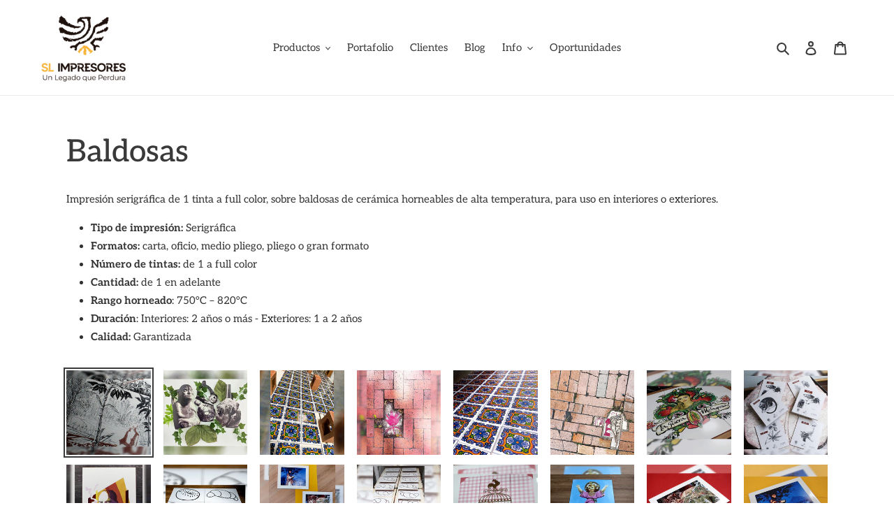

--- FILE ---
content_type: text/html; charset=utf-8
request_url: https://www.slimpresores.com/products/baldosas
body_size: 18220
content:
<!doctype html>
<html class="no-js" lang="es">
<head>
  <meta charset="utf-8">
  <meta http-equiv="X-UA-Compatible" content="IE=edge,chrome=1">
  <meta name="viewport" content="width=device-width,initial-scale=1">
  <meta name="theme-color" content="#4acdbf">
  <link rel="canonical" href="https://www.slimpresores.com/products/baldosas"><link rel="shortcut icon" href="//www.slimpresores.com/cdn/shop/files/logo-09_32x32.png?v=1750882999" type="image/png"><title>Baldosas
&ndash; SL Impresores</title><meta name="description" content="Impresión en baldosas de cerámica con tintas horneables de alta temperatura. Calidad garantizada, máxima duración, envíos a Colombia y Latinoamérica."><!-- /snippets/social-meta-tags.liquid -->




<meta property="og:site_name" content="SL Impresores">
<meta property="og:url" content="https://www.slimpresores.com/products/baldosas">
<meta property="og:title" content="Baldosas">
<meta property="og:type" content="product">
<meta property="og:description" content="Impresión en baldosas de cerámica con tintas horneables de alta temperatura. Calidad garantizada, máxima duración, envíos a Colombia y Latinoamérica.">

  <meta property="og:price:amount" content="0,00">
  <meta property="og:price:currency" content="COP">

<meta property="og:image" content="http://www.slimpresores.com/cdn/shop/products/baldosas-animales-3_1200x1200.jpg?v=1750889048"><meta property="og:image" content="http://www.slimpresores.com/cdn/shop/products/baldosas-prehistorico-3_1200x1200.jpg?v=1750889048"><meta property="og:image" content="http://www.slimpresores.com/cdn/shop/products/baldosas-azules-8_1200x1200.jpg?v=1750889048">
<meta property="og:image:secure_url" content="https://www.slimpresores.com/cdn/shop/products/baldosas-animales-3_1200x1200.jpg?v=1750889048"><meta property="og:image:secure_url" content="https://www.slimpresores.com/cdn/shop/products/baldosas-prehistorico-3_1200x1200.jpg?v=1750889048"><meta property="og:image:secure_url" content="https://www.slimpresores.com/cdn/shop/products/baldosas-azules-8_1200x1200.jpg?v=1750889048">


<meta name="twitter:card" content="summary_large_image">
<meta name="twitter:title" content="Baldosas">
<meta name="twitter:description" content="Impresión en baldosas de cerámica con tintas horneables de alta temperatura. Calidad garantizada, máxima duración, envíos a Colombia y Latinoamérica.">


  <link href="//www.slimpresores.com/cdn/shop/t/3/assets/theme.scss.css?v=30625379649443684231757567411" rel="stylesheet" type="text/css" media="all" />

  <script>
    var theme = {
      breakpoints: {
        medium: 750,
        large: 990,
        widescreen: 1400
      },
      strings: {
        addToCart: "Agregar al carrito",
        soldOut: "Agotado",
        unavailable: "No disponible",
        regularPrice: "Precio habitual",
        salePrice: "Precio de venta",
        sale: "Oferta",
        fromLowestPrice: "de [price]",
        vendor: "Proveedor",
        showMore: "Ver más",
        showLess: "Mostrar menos",
        searchFor: "Buscar",
        addressError: "No se puede encontrar esa dirección",
        addressNoResults: "No results for that address",
        addressQueryLimit: "Se ha excedido el límite de uso de la API de Google . Considere la posibilidad de actualizar a un \u003ca href=\"https:\/\/developers.google.com\/maps\/premium\/usage-limits\"\u003ePlan Premium\u003c\/a\u003e.",
        authError: "Hubo un problema de autenticación con su cuenta de Google Maps.",
        newWindow: "Abre en una nueva ventana.",
        external: "Abre sitio externo.",
        newWindowExternal: "Abre sitio externo externo en una nueva ventana.",
        removeLabel: "Eliminar [product]",
        update: "Actualizar carrito",
        quantity: "Cantidad",
        discountedTotal: "Descuento total",
        regularTotal: "Precio regular total",
        priceColumn: "Ver la columna de Precio para detalles del descuento.",
        quantityMinimumMessage: "La cantidad debe ser 1 o más",
        cartError: "Se ha producido un error al actualizar tu carrito. Vuelve a intentarlo.",
        removedItemMessage: "Eliminó \u003cspan class=\"cart__removed-product-details\"\u003e([quantity]) [link]\u003c\/span\u003e de tu carrito de compra.",
        unitPrice: "Precio unitario",
        unitPriceSeparator: "por",
        oneCartCount: "1 artículo",
        otherCartCount: "[count] artículos",
        quantityLabel: "Cantidad: [count]",
        products: "Productos",
        loading: "Cargando",
        number_of_results: "[result_number] de [results_count]",
        number_of_results_found: "[results_count] resultados encontrados",
        one_result_found: "1 resultado encontrado"
      },
      moneyFormat: "${{amount_with_comma_separator}}",
      moneyFormatWithCurrency: "${{amount_with_comma_separator}} COP",
      settings: {
        predictiveSearchEnabled: true,
        predictiveSearchShowPrice: false,
        predictiveSearchShowVendor: false
      }
    }

    document.documentElement.className = document.documentElement.className.replace('no-js', 'js');
  </script><script src="//www.slimpresores.com/cdn/shop/t/3/assets/lazysizes.js?v=94224023136283657951713163211" async="async"></script>
  <script src="//www.slimpresores.com/cdn/shop/t/3/assets/vendor.js?v=85833464202832145531713163211" defer="defer"></script>
  <script src="//www.slimpresores.com/cdn/shop/t/3/assets/theme.js?v=89031576585505892971713163211" defer="defer"></script>

  <script>window.performance && window.performance.mark && window.performance.mark('shopify.content_for_header.start');</script><meta id="shopify-digital-wallet" name="shopify-digital-wallet" content="/28402188391/digital_wallets/dialog">
<link rel="alternate" type="application/json+oembed" href="https://www.slimpresores.com/products/baldosas.oembed">
<script async="async" src="/checkouts/internal/preloads.js?locale=es-CO"></script>
<script id="shopify-features" type="application/json">{"accessToken":"16dc0d8e7f5cbbf45fdf2ae0140770a6","betas":["rich-media-storefront-analytics"],"domain":"www.slimpresores.com","predictiveSearch":true,"shopId":28402188391,"locale":"es"}</script>
<script>var Shopify = Shopify || {};
Shopify.shop = "hlimpresores.myshopify.com";
Shopify.locale = "es";
Shopify.currency = {"active":"COP","rate":"1.0"};
Shopify.country = "CO";
Shopify.theme = {"name":"New hero image April 15","id":124726870119,"schema_name":"Debut","schema_version":"16.5.4","theme_store_id":796,"role":"main"};
Shopify.theme.handle = "null";
Shopify.theme.style = {"id":null,"handle":null};
Shopify.cdnHost = "www.slimpresores.com/cdn";
Shopify.routes = Shopify.routes || {};
Shopify.routes.root = "/";</script>
<script type="module">!function(o){(o.Shopify=o.Shopify||{}).modules=!0}(window);</script>
<script>!function(o){function n(){var o=[];function n(){o.push(Array.prototype.slice.apply(arguments))}return n.q=o,n}var t=o.Shopify=o.Shopify||{};t.loadFeatures=n(),t.autoloadFeatures=n()}(window);</script>
<script id="shop-js-analytics" type="application/json">{"pageType":"product"}</script>
<script defer="defer" async type="module" src="//www.slimpresores.com/cdn/shopifycloud/shop-js/modules/v2/client.init-shop-cart-sync_BFpxDrjM.es.esm.js"></script>
<script defer="defer" async type="module" src="//www.slimpresores.com/cdn/shopifycloud/shop-js/modules/v2/chunk.common_CnP21gUX.esm.js"></script>
<script defer="defer" async type="module" src="//www.slimpresores.com/cdn/shopifycloud/shop-js/modules/v2/chunk.modal_D61HrJrg.esm.js"></script>
<script type="module">
  await import("//www.slimpresores.com/cdn/shopifycloud/shop-js/modules/v2/client.init-shop-cart-sync_BFpxDrjM.es.esm.js");
await import("//www.slimpresores.com/cdn/shopifycloud/shop-js/modules/v2/chunk.common_CnP21gUX.esm.js");
await import("//www.slimpresores.com/cdn/shopifycloud/shop-js/modules/v2/chunk.modal_D61HrJrg.esm.js");

  window.Shopify.SignInWithShop?.initShopCartSync?.({"fedCMEnabled":true,"windoidEnabled":true});

</script>
<script id="__st">var __st={"a":28402188391,"offset":-18000,"reqid":"8e0db58f-1b5a-44b5-8964-c48f99b3d5df-1769914256","pageurl":"www.slimpresores.com\/products\/baldosas","u":"2386171fb0d4","p":"product","rtyp":"product","rid":4585511780455};</script>
<script>window.ShopifyPaypalV4VisibilityTracking = true;</script>
<script id="captcha-bootstrap">!function(){'use strict';const t='contact',e='account',n='new_comment',o=[[t,t],['blogs',n],['comments',n],[t,'customer']],c=[[e,'customer_login'],[e,'guest_login'],[e,'recover_customer_password'],[e,'create_customer']],r=t=>t.map((([t,e])=>`form[action*='/${t}']:not([data-nocaptcha='true']) input[name='form_type'][value='${e}']`)).join(','),a=t=>()=>t?[...document.querySelectorAll(t)].map((t=>t.form)):[];function s(){const t=[...o],e=r(t);return a(e)}const i='password',u='form_key',d=['recaptcha-v3-token','g-recaptcha-response','h-captcha-response',i],f=()=>{try{return window.sessionStorage}catch{return}},m='__shopify_v',_=t=>t.elements[u];function p(t,e,n=!1){try{const o=window.sessionStorage,c=JSON.parse(o.getItem(e)),{data:r}=function(t){const{data:e,action:n}=t;return t[m]||n?{data:e,action:n}:{data:t,action:n}}(c);for(const[e,n]of Object.entries(r))t.elements[e]&&(t.elements[e].value=n);n&&o.removeItem(e)}catch(o){console.error('form repopulation failed',{error:o})}}const l='form_type',E='cptcha';function T(t){t.dataset[E]=!0}const w=window,h=w.document,L='Shopify',v='ce_forms',y='captcha';let A=!1;((t,e)=>{const n=(g='f06e6c50-85a8-45c8-87d0-21a2b65856fe',I='https://cdn.shopify.com/shopifycloud/storefront-forms-hcaptcha/ce_storefront_forms_captcha_hcaptcha.v1.5.2.iife.js',D={infoText:'Protegido por hCaptcha',privacyText:'Privacidad',termsText:'Términos'},(t,e,n)=>{const o=w[L][v],c=o.bindForm;if(c)return c(t,g,e,D).then(n);var r;o.q.push([[t,g,e,D],n]),r=I,A||(h.body.append(Object.assign(h.createElement('script'),{id:'captcha-provider',async:!0,src:r})),A=!0)});var g,I,D;w[L]=w[L]||{},w[L][v]=w[L][v]||{},w[L][v].q=[],w[L][y]=w[L][y]||{},w[L][y].protect=function(t,e){n(t,void 0,e),T(t)},Object.freeze(w[L][y]),function(t,e,n,w,h,L){const[v,y,A,g]=function(t,e,n){const i=e?o:[],u=t?c:[],d=[...i,...u],f=r(d),m=r(i),_=r(d.filter((([t,e])=>n.includes(e))));return[a(f),a(m),a(_),s()]}(w,h,L),I=t=>{const e=t.target;return e instanceof HTMLFormElement?e:e&&e.form},D=t=>v().includes(t);t.addEventListener('submit',(t=>{const e=I(t);if(!e)return;const n=D(e)&&!e.dataset.hcaptchaBound&&!e.dataset.recaptchaBound,o=_(e),c=g().includes(e)&&(!o||!o.value);(n||c)&&t.preventDefault(),c&&!n&&(function(t){try{if(!f())return;!function(t){const e=f();if(!e)return;const n=_(t);if(!n)return;const o=n.value;o&&e.removeItem(o)}(t);const e=Array.from(Array(32),(()=>Math.random().toString(36)[2])).join('');!function(t,e){_(t)||t.append(Object.assign(document.createElement('input'),{type:'hidden',name:u})),t.elements[u].value=e}(t,e),function(t,e){const n=f();if(!n)return;const o=[...t.querySelectorAll(`input[type='${i}']`)].map((({name:t})=>t)),c=[...d,...o],r={};for(const[a,s]of new FormData(t).entries())c.includes(a)||(r[a]=s);n.setItem(e,JSON.stringify({[m]:1,action:t.action,data:r}))}(t,e)}catch(e){console.error('failed to persist form',e)}}(e),e.submit())}));const S=(t,e)=>{t&&!t.dataset[E]&&(n(t,e.some((e=>e===t))),T(t))};for(const o of['focusin','change'])t.addEventListener(o,(t=>{const e=I(t);D(e)&&S(e,y())}));const B=e.get('form_key'),M=e.get(l),P=B&&M;t.addEventListener('DOMContentLoaded',(()=>{const t=y();if(P)for(const e of t)e.elements[l].value===M&&p(e,B);[...new Set([...A(),...v().filter((t=>'true'===t.dataset.shopifyCaptcha))])].forEach((e=>S(e,t)))}))}(h,new URLSearchParams(w.location.search),n,t,e,['guest_login'])})(!0,!0)}();</script>
<script integrity="sha256-4kQ18oKyAcykRKYeNunJcIwy7WH5gtpwJnB7kiuLZ1E=" data-source-attribution="shopify.loadfeatures" defer="defer" src="//www.slimpresores.com/cdn/shopifycloud/storefront/assets/storefront/load_feature-a0a9edcb.js" crossorigin="anonymous"></script>
<script data-source-attribution="shopify.dynamic_checkout.dynamic.init">var Shopify=Shopify||{};Shopify.PaymentButton=Shopify.PaymentButton||{isStorefrontPortableWallets:!0,init:function(){window.Shopify.PaymentButton.init=function(){};var t=document.createElement("script");t.src="https://www.slimpresores.com/cdn/shopifycloud/portable-wallets/latest/portable-wallets.es.js",t.type="module",document.head.appendChild(t)}};
</script>
<script data-source-attribution="shopify.dynamic_checkout.buyer_consent">
  function portableWalletsHideBuyerConsent(e){var t=document.getElementById("shopify-buyer-consent"),n=document.getElementById("shopify-subscription-policy-button");t&&n&&(t.classList.add("hidden"),t.setAttribute("aria-hidden","true"),n.removeEventListener("click",e))}function portableWalletsShowBuyerConsent(e){var t=document.getElementById("shopify-buyer-consent"),n=document.getElementById("shopify-subscription-policy-button");t&&n&&(t.classList.remove("hidden"),t.removeAttribute("aria-hidden"),n.addEventListener("click",e))}window.Shopify?.PaymentButton&&(window.Shopify.PaymentButton.hideBuyerConsent=portableWalletsHideBuyerConsent,window.Shopify.PaymentButton.showBuyerConsent=portableWalletsShowBuyerConsent);
</script>
<script data-source-attribution="shopify.dynamic_checkout.cart.bootstrap">document.addEventListener("DOMContentLoaded",(function(){function t(){return document.querySelector("shopify-accelerated-checkout-cart, shopify-accelerated-checkout")}if(t())Shopify.PaymentButton.init();else{new MutationObserver((function(e,n){t()&&(Shopify.PaymentButton.init(),n.disconnect())})).observe(document.body,{childList:!0,subtree:!0})}}));
</script>

<script>window.performance && window.performance.mark && window.performance.mark('shopify.content_for_header.end');</script>
<link href="https://monorail-edge.shopifysvc.com" rel="dns-prefetch">
<script>(function(){if ("sendBeacon" in navigator && "performance" in window) {try {var session_token_from_headers = performance.getEntriesByType('navigation')[0].serverTiming.find(x => x.name == '_s').description;} catch {var session_token_from_headers = undefined;}var session_cookie_matches = document.cookie.match(/_shopify_s=([^;]*)/);var session_token_from_cookie = session_cookie_matches && session_cookie_matches.length === 2 ? session_cookie_matches[1] : "";var session_token = session_token_from_headers || session_token_from_cookie || "";function handle_abandonment_event(e) {var entries = performance.getEntries().filter(function(entry) {return /monorail-edge.shopifysvc.com/.test(entry.name);});if (!window.abandonment_tracked && entries.length === 0) {window.abandonment_tracked = true;var currentMs = Date.now();var navigation_start = performance.timing.navigationStart;var payload = {shop_id: 28402188391,url: window.location.href,navigation_start,duration: currentMs - navigation_start,session_token,page_type: "product"};window.navigator.sendBeacon("https://monorail-edge.shopifysvc.com/v1/produce", JSON.stringify({schema_id: "online_store_buyer_site_abandonment/1.1",payload: payload,metadata: {event_created_at_ms: currentMs,event_sent_at_ms: currentMs}}));}}window.addEventListener('pagehide', handle_abandonment_event);}}());</script>
<script id="web-pixels-manager-setup">(function e(e,d,r,n,o){if(void 0===o&&(o={}),!Boolean(null===(a=null===(i=window.Shopify)||void 0===i?void 0:i.analytics)||void 0===a?void 0:a.replayQueue)){var i,a;window.Shopify=window.Shopify||{};var t=window.Shopify;t.analytics=t.analytics||{};var s=t.analytics;s.replayQueue=[],s.publish=function(e,d,r){return s.replayQueue.push([e,d,r]),!0};try{self.performance.mark("wpm:start")}catch(e){}var l=function(){var e={modern:/Edge?\/(1{2}[4-9]|1[2-9]\d|[2-9]\d{2}|\d{4,})\.\d+(\.\d+|)|Firefox\/(1{2}[4-9]|1[2-9]\d|[2-9]\d{2}|\d{4,})\.\d+(\.\d+|)|Chrom(ium|e)\/(9{2}|\d{3,})\.\d+(\.\d+|)|(Maci|X1{2}).+ Version\/(15\.\d+|(1[6-9]|[2-9]\d|\d{3,})\.\d+)([,.]\d+|)( \(\w+\)|)( Mobile\/\w+|) Safari\/|Chrome.+OPR\/(9{2}|\d{3,})\.\d+\.\d+|(CPU[ +]OS|iPhone[ +]OS|CPU[ +]iPhone|CPU IPhone OS|CPU iPad OS)[ +]+(15[._]\d+|(1[6-9]|[2-9]\d|\d{3,})[._]\d+)([._]\d+|)|Android:?[ /-](13[3-9]|1[4-9]\d|[2-9]\d{2}|\d{4,})(\.\d+|)(\.\d+|)|Android.+Firefox\/(13[5-9]|1[4-9]\d|[2-9]\d{2}|\d{4,})\.\d+(\.\d+|)|Android.+Chrom(ium|e)\/(13[3-9]|1[4-9]\d|[2-9]\d{2}|\d{4,})\.\d+(\.\d+|)|SamsungBrowser\/([2-9]\d|\d{3,})\.\d+/,legacy:/Edge?\/(1[6-9]|[2-9]\d|\d{3,})\.\d+(\.\d+|)|Firefox\/(5[4-9]|[6-9]\d|\d{3,})\.\d+(\.\d+|)|Chrom(ium|e)\/(5[1-9]|[6-9]\d|\d{3,})\.\d+(\.\d+|)([\d.]+$|.*Safari\/(?![\d.]+ Edge\/[\d.]+$))|(Maci|X1{2}).+ Version\/(10\.\d+|(1[1-9]|[2-9]\d|\d{3,})\.\d+)([,.]\d+|)( \(\w+\)|)( Mobile\/\w+|) Safari\/|Chrome.+OPR\/(3[89]|[4-9]\d|\d{3,})\.\d+\.\d+|(CPU[ +]OS|iPhone[ +]OS|CPU[ +]iPhone|CPU IPhone OS|CPU iPad OS)[ +]+(10[._]\d+|(1[1-9]|[2-9]\d|\d{3,})[._]\d+)([._]\d+|)|Android:?[ /-](13[3-9]|1[4-9]\d|[2-9]\d{2}|\d{4,})(\.\d+|)(\.\d+|)|Mobile Safari.+OPR\/([89]\d|\d{3,})\.\d+\.\d+|Android.+Firefox\/(13[5-9]|1[4-9]\d|[2-9]\d{2}|\d{4,})\.\d+(\.\d+|)|Android.+Chrom(ium|e)\/(13[3-9]|1[4-9]\d|[2-9]\d{2}|\d{4,})\.\d+(\.\d+|)|Android.+(UC? ?Browser|UCWEB|U3)[ /]?(15\.([5-9]|\d{2,})|(1[6-9]|[2-9]\d|\d{3,})\.\d+)\.\d+|SamsungBrowser\/(5\.\d+|([6-9]|\d{2,})\.\d+)|Android.+MQ{2}Browser\/(14(\.(9|\d{2,})|)|(1[5-9]|[2-9]\d|\d{3,})(\.\d+|))(\.\d+|)|K[Aa][Ii]OS\/(3\.\d+|([4-9]|\d{2,})\.\d+)(\.\d+|)/},d=e.modern,r=e.legacy,n=navigator.userAgent;return n.match(d)?"modern":n.match(r)?"legacy":"unknown"}(),u="modern"===l?"modern":"legacy",c=(null!=n?n:{modern:"",legacy:""})[u],f=function(e){return[e.baseUrl,"/wpm","/b",e.hashVersion,"modern"===e.buildTarget?"m":"l",".js"].join("")}({baseUrl:d,hashVersion:r,buildTarget:u}),m=function(e){var d=e.version,r=e.bundleTarget,n=e.surface,o=e.pageUrl,i=e.monorailEndpoint;return{emit:function(e){var a=e.status,t=e.errorMsg,s=(new Date).getTime(),l=JSON.stringify({metadata:{event_sent_at_ms:s},events:[{schema_id:"web_pixels_manager_load/3.1",payload:{version:d,bundle_target:r,page_url:o,status:a,surface:n,error_msg:t},metadata:{event_created_at_ms:s}}]});if(!i)return console&&console.warn&&console.warn("[Web Pixels Manager] No Monorail endpoint provided, skipping logging."),!1;try{return self.navigator.sendBeacon.bind(self.navigator)(i,l)}catch(e){}var u=new XMLHttpRequest;try{return u.open("POST",i,!0),u.setRequestHeader("Content-Type","text/plain"),u.send(l),!0}catch(e){return console&&console.warn&&console.warn("[Web Pixels Manager] Got an unhandled error while logging to Monorail."),!1}}}}({version:r,bundleTarget:l,surface:e.surface,pageUrl:self.location.href,monorailEndpoint:e.monorailEndpoint});try{o.browserTarget=l,function(e){var d=e.src,r=e.async,n=void 0===r||r,o=e.onload,i=e.onerror,a=e.sri,t=e.scriptDataAttributes,s=void 0===t?{}:t,l=document.createElement("script"),u=document.querySelector("head"),c=document.querySelector("body");if(l.async=n,l.src=d,a&&(l.integrity=a,l.crossOrigin="anonymous"),s)for(var f in s)if(Object.prototype.hasOwnProperty.call(s,f))try{l.dataset[f]=s[f]}catch(e){}if(o&&l.addEventListener("load",o),i&&l.addEventListener("error",i),u)u.appendChild(l);else{if(!c)throw new Error("Did not find a head or body element to append the script");c.appendChild(l)}}({src:f,async:!0,onload:function(){if(!function(){var e,d;return Boolean(null===(d=null===(e=window.Shopify)||void 0===e?void 0:e.analytics)||void 0===d?void 0:d.initialized)}()){var d=window.webPixelsManager.init(e)||void 0;if(d){var r=window.Shopify.analytics;r.replayQueue.forEach((function(e){var r=e[0],n=e[1],o=e[2];d.publishCustomEvent(r,n,o)})),r.replayQueue=[],r.publish=d.publishCustomEvent,r.visitor=d.visitor,r.initialized=!0}}},onerror:function(){return m.emit({status:"failed",errorMsg:"".concat(f," has failed to load")})},sri:function(e){var d=/^sha384-[A-Za-z0-9+/=]+$/;return"string"==typeof e&&d.test(e)}(c)?c:"",scriptDataAttributes:o}),m.emit({status:"loading"})}catch(e){m.emit({status:"failed",errorMsg:(null==e?void 0:e.message)||"Unknown error"})}}})({shopId: 28402188391,storefrontBaseUrl: "https://www.slimpresores.com",extensionsBaseUrl: "https://extensions.shopifycdn.com/cdn/shopifycloud/web-pixels-manager",monorailEndpoint: "https://monorail-edge.shopifysvc.com/unstable/produce_batch",surface: "storefront-renderer",enabledBetaFlags: ["2dca8a86"],webPixelsConfigList: [{"id":"shopify-app-pixel","configuration":"{}","eventPayloadVersion":"v1","runtimeContext":"STRICT","scriptVersion":"0450","apiClientId":"shopify-pixel","type":"APP","privacyPurposes":["ANALYTICS","MARKETING"]},{"id":"shopify-custom-pixel","eventPayloadVersion":"v1","runtimeContext":"LAX","scriptVersion":"0450","apiClientId":"shopify-pixel","type":"CUSTOM","privacyPurposes":["ANALYTICS","MARKETING"]}],isMerchantRequest: false,initData: {"shop":{"name":"SL Impresores","paymentSettings":{"currencyCode":"COP"},"myshopifyDomain":"hlimpresores.myshopify.com","countryCode":"CO","storefrontUrl":"https:\/\/www.slimpresores.com"},"customer":null,"cart":null,"checkout":null,"productVariants":[{"price":{"amount":0.0,"currencyCode":"COP"},"product":{"title":"Baldosas","vendor":"Portafolio","id":"4585511780455","untranslatedTitle":"Baldosas","url":"\/products\/baldosas","type":""},"id":"32348845080679","image":{"src":"\/\/www.slimpresores.com\/cdn\/shop\/products\/baldosas-animales-3.jpg?v=1750889048"},"sku":"","title":"Default Title","untranslatedTitle":"Default Title"}],"purchasingCompany":null},},"https://www.slimpresores.com/cdn","1d2a099fw23dfb22ep557258f5m7a2edbae",{"modern":"","legacy":""},{"shopId":"28402188391","storefrontBaseUrl":"https:\/\/www.slimpresores.com","extensionBaseUrl":"https:\/\/extensions.shopifycdn.com\/cdn\/shopifycloud\/web-pixels-manager","surface":"storefront-renderer","enabledBetaFlags":"[\"2dca8a86\"]","isMerchantRequest":"false","hashVersion":"1d2a099fw23dfb22ep557258f5m7a2edbae","publish":"custom","events":"[[\"page_viewed\",{}],[\"product_viewed\",{\"productVariant\":{\"price\":{\"amount\":0.0,\"currencyCode\":\"COP\"},\"product\":{\"title\":\"Baldosas\",\"vendor\":\"Portafolio\",\"id\":\"4585511780455\",\"untranslatedTitle\":\"Baldosas\",\"url\":\"\/products\/baldosas\",\"type\":\"\"},\"id\":\"32348845080679\",\"image\":{\"src\":\"\/\/www.slimpresores.com\/cdn\/shop\/products\/baldosas-animales-3.jpg?v=1750889048\"},\"sku\":\"\",\"title\":\"Default Title\",\"untranslatedTitle\":\"Default Title\"}}]]"});</script><script>
  window.ShopifyAnalytics = window.ShopifyAnalytics || {};
  window.ShopifyAnalytics.meta = window.ShopifyAnalytics.meta || {};
  window.ShopifyAnalytics.meta.currency = 'COP';
  var meta = {"product":{"id":4585511780455,"gid":"gid:\/\/shopify\/Product\/4585511780455","vendor":"Portafolio","type":"","handle":"baldosas","variants":[{"id":32348845080679,"price":0,"name":"Baldosas","public_title":null,"sku":""}],"remote":false},"page":{"pageType":"product","resourceType":"product","resourceId":4585511780455,"requestId":"8e0db58f-1b5a-44b5-8964-c48f99b3d5df-1769914256"}};
  for (var attr in meta) {
    window.ShopifyAnalytics.meta[attr] = meta[attr];
  }
</script>
<script class="analytics">
  (function () {
    var customDocumentWrite = function(content) {
      var jquery = null;

      if (window.jQuery) {
        jquery = window.jQuery;
      } else if (window.Checkout && window.Checkout.$) {
        jquery = window.Checkout.$;
      }

      if (jquery) {
        jquery('body').append(content);
      }
    };

    var hasLoggedConversion = function(token) {
      if (token) {
        return document.cookie.indexOf('loggedConversion=' + token) !== -1;
      }
      return false;
    }

    var setCookieIfConversion = function(token) {
      if (token) {
        var twoMonthsFromNow = new Date(Date.now());
        twoMonthsFromNow.setMonth(twoMonthsFromNow.getMonth() + 2);

        document.cookie = 'loggedConversion=' + token + '; expires=' + twoMonthsFromNow;
      }
    }

    var trekkie = window.ShopifyAnalytics.lib = window.trekkie = window.trekkie || [];
    if (trekkie.integrations) {
      return;
    }
    trekkie.methods = [
      'identify',
      'page',
      'ready',
      'track',
      'trackForm',
      'trackLink'
    ];
    trekkie.factory = function(method) {
      return function() {
        var args = Array.prototype.slice.call(arguments);
        args.unshift(method);
        trekkie.push(args);
        return trekkie;
      };
    };
    for (var i = 0; i < trekkie.methods.length; i++) {
      var key = trekkie.methods[i];
      trekkie[key] = trekkie.factory(key);
    }
    trekkie.load = function(config) {
      trekkie.config = config || {};
      trekkie.config.initialDocumentCookie = document.cookie;
      var first = document.getElementsByTagName('script')[0];
      var script = document.createElement('script');
      script.type = 'text/javascript';
      script.onerror = function(e) {
        var scriptFallback = document.createElement('script');
        scriptFallback.type = 'text/javascript';
        scriptFallback.onerror = function(error) {
                var Monorail = {
      produce: function produce(monorailDomain, schemaId, payload) {
        var currentMs = new Date().getTime();
        var event = {
          schema_id: schemaId,
          payload: payload,
          metadata: {
            event_created_at_ms: currentMs,
            event_sent_at_ms: currentMs
          }
        };
        return Monorail.sendRequest("https://" + monorailDomain + "/v1/produce", JSON.stringify(event));
      },
      sendRequest: function sendRequest(endpointUrl, payload) {
        // Try the sendBeacon API
        if (window && window.navigator && typeof window.navigator.sendBeacon === 'function' && typeof window.Blob === 'function' && !Monorail.isIos12()) {
          var blobData = new window.Blob([payload], {
            type: 'text/plain'
          });

          if (window.navigator.sendBeacon(endpointUrl, blobData)) {
            return true;
          } // sendBeacon was not successful

        } // XHR beacon

        var xhr = new XMLHttpRequest();

        try {
          xhr.open('POST', endpointUrl);
          xhr.setRequestHeader('Content-Type', 'text/plain');
          xhr.send(payload);
        } catch (e) {
          console.log(e);
        }

        return false;
      },
      isIos12: function isIos12() {
        return window.navigator.userAgent.lastIndexOf('iPhone; CPU iPhone OS 12_') !== -1 || window.navigator.userAgent.lastIndexOf('iPad; CPU OS 12_') !== -1;
      }
    };
    Monorail.produce('monorail-edge.shopifysvc.com',
      'trekkie_storefront_load_errors/1.1',
      {shop_id: 28402188391,
      theme_id: 124726870119,
      app_name: "storefront",
      context_url: window.location.href,
      source_url: "//www.slimpresores.com/cdn/s/trekkie.storefront.c59ea00e0474b293ae6629561379568a2d7c4bba.min.js"});

        };
        scriptFallback.async = true;
        scriptFallback.src = '//www.slimpresores.com/cdn/s/trekkie.storefront.c59ea00e0474b293ae6629561379568a2d7c4bba.min.js';
        first.parentNode.insertBefore(scriptFallback, first);
      };
      script.async = true;
      script.src = '//www.slimpresores.com/cdn/s/trekkie.storefront.c59ea00e0474b293ae6629561379568a2d7c4bba.min.js';
      first.parentNode.insertBefore(script, first);
    };
    trekkie.load(
      {"Trekkie":{"appName":"storefront","development":false,"defaultAttributes":{"shopId":28402188391,"isMerchantRequest":null,"themeId":124726870119,"themeCityHash":"15737074513984302978","contentLanguage":"es","currency":"COP","eventMetadataId":"99f7a2e8-c0f8-4417-aed8-b22a360bada0"},"isServerSideCookieWritingEnabled":true,"monorailRegion":"shop_domain","enabledBetaFlags":["65f19447","b5387b81"]},"Session Attribution":{},"S2S":{"facebookCapiEnabled":false,"source":"trekkie-storefront-renderer","apiClientId":580111}}
    );

    var loaded = false;
    trekkie.ready(function() {
      if (loaded) return;
      loaded = true;

      window.ShopifyAnalytics.lib = window.trekkie;

      var originalDocumentWrite = document.write;
      document.write = customDocumentWrite;
      try { window.ShopifyAnalytics.merchantGoogleAnalytics.call(this); } catch(error) {};
      document.write = originalDocumentWrite;

      window.ShopifyAnalytics.lib.page(null,{"pageType":"product","resourceType":"product","resourceId":4585511780455,"requestId":"8e0db58f-1b5a-44b5-8964-c48f99b3d5df-1769914256","shopifyEmitted":true});

      var match = window.location.pathname.match(/checkouts\/(.+)\/(thank_you|post_purchase)/)
      var token = match? match[1]: undefined;
      if (!hasLoggedConversion(token)) {
        setCookieIfConversion(token);
        window.ShopifyAnalytics.lib.track("Viewed Product",{"currency":"COP","variantId":32348845080679,"productId":4585511780455,"productGid":"gid:\/\/shopify\/Product\/4585511780455","name":"Baldosas","price":"0.00","sku":"","brand":"Portafolio","variant":null,"category":"","nonInteraction":true,"remote":false},undefined,undefined,{"shopifyEmitted":true});
      window.ShopifyAnalytics.lib.track("monorail:\/\/trekkie_storefront_viewed_product\/1.1",{"currency":"COP","variantId":32348845080679,"productId":4585511780455,"productGid":"gid:\/\/shopify\/Product\/4585511780455","name":"Baldosas","price":"0.00","sku":"","brand":"Portafolio","variant":null,"category":"","nonInteraction":true,"remote":false,"referer":"https:\/\/www.slimpresores.com\/products\/baldosas"});
      }
    });


        var eventsListenerScript = document.createElement('script');
        eventsListenerScript.async = true;
        eventsListenerScript.src = "//www.slimpresores.com/cdn/shopifycloud/storefront/assets/shop_events_listener-3da45d37.js";
        document.getElementsByTagName('head')[0].appendChild(eventsListenerScript);

})();</script>
<script
  defer
  src="https://www.slimpresores.com/cdn/shopifycloud/perf-kit/shopify-perf-kit-3.1.0.min.js"
  data-application="storefront-renderer"
  data-shop-id="28402188391"
  data-render-region="gcp-us-central1"
  data-page-type="product"
  data-theme-instance-id="124726870119"
  data-theme-name="Debut"
  data-theme-version="16.5.4"
  data-monorail-region="shop_domain"
  data-resource-timing-sampling-rate="10"
  data-shs="true"
  data-shs-beacon="true"
  data-shs-export-with-fetch="true"
  data-shs-logs-sample-rate="1"
  data-shs-beacon-endpoint="https://www.slimpresores.com/api/collect"
></script>
</head>

<body class="template-product">

  <a class="in-page-link visually-hidden skip-link" href="#MainContent">Ir directamente al contenido</a><style data-shopify>

  .cart-popup {
    box-shadow: 1px 1px 10px 2px rgba(235, 235, 235, 0.5);
  }</style><div class="cart-popup-wrapper cart-popup-wrapper--hidden" role="dialog" aria-modal="true" aria-labelledby="CartPopupHeading" data-cart-popup-wrapper>
  <div class="cart-popup" data-cart-popup tabindex="-1">
    <div class="cart-popup__header">
      <h2 id="CartPopupHeading" class="cart-popup__heading">Recién agregado a tu carrito de compra</h2>
      <button class="cart-popup__close" aria-label="Cerrar" data-cart-popup-close><svg aria-hidden="true" focusable="false" role="presentation" class="icon icon-close" viewBox="0 0 40 40"><path d="M23.868 20.015L39.117 4.78c1.11-1.108 1.11-2.77 0-3.877-1.109-1.108-2.773-1.108-3.882 0L19.986 16.137 4.737.904C3.628-.204 1.965-.204.856.904c-1.11 1.108-1.11 2.77 0 3.877l15.249 15.234L.855 35.248c-1.108 1.108-1.108 2.77 0 3.877.555.554 1.248.831 1.942.831s1.386-.277 1.94-.83l15.25-15.234 15.248 15.233c.555.554 1.248.831 1.941.831s1.387-.277 1.941-.83c1.11-1.109 1.11-2.77 0-3.878L23.868 20.015z" class="layer"/></svg></button>
    </div>
    <div class="cart-popup-item">
      <div class="cart-popup-item__image-wrapper hide" data-cart-popup-image-wrapper>
        <div class="cart-popup-item__image cart-popup-item__image--placeholder" data-cart-popup-image-placeholder>
          <div data-placeholder-size></div>
          <div class="placeholder-background placeholder-background--animation"></div>
        </div>
      </div>
      <div class="cart-popup-item__description">
        <div>
          <div class="cart-popup-item__title" data-cart-popup-title></div>
          <ul class="product-details" aria-label="Detalles del producto" data-cart-popup-product-details></ul>
        </div>
        <div class="cart-popup-item__quantity">
          <span class="visually-hidden" data-cart-popup-quantity-label></span>
          <span aria-hidden="true">Cantidad:</span>
          <span aria-hidden="true" data-cart-popup-quantity></span>
        </div>
      </div>
    </div>

    <a href="/cart" class="cart-popup__cta-link btn btn--secondary-accent">
      Ver carrito (<span data-cart-popup-cart-quantity></span>)
    </a>

    <div class="cart-popup__dismiss">
      <button class="cart-popup__dismiss-button text-link text-link--accent" data-cart-popup-dismiss>
        Seguir comprando
      </button>
    </div>
  </div>
</div>

<div id="shopify-section-header" class="shopify-section">

<div id="SearchDrawer" class="search-bar drawer drawer--top" role="dialog" aria-modal="true" aria-label="Buscar" data-predictive-search-drawer>
  <div class="search-bar__interior">
    <div class="search-form__container" data-search-form-container>
      <form class="search-form search-bar__form" action="/search" method="get" role="search">
        <div class="search-form__input-wrapper">
          <input
            type="text"
            name="q"
            placeholder="Buscar"
            role="combobox"
            aria-autocomplete="list"
            aria-owns="predictive-search-results"
            aria-expanded="false"
            aria-label="Buscar"
            aria-haspopup="listbox"
            class="search-form__input search-bar__input"
            data-predictive-search-drawer-input
          />
          <input type="hidden" name="options[prefix]" value="last" aria-hidden="true" />
          <div class="predictive-search-wrapper predictive-search-wrapper--drawer" data-predictive-search-mount="drawer"></div>
        </div>

        <button class="search-bar__submit search-form__submit"
          type="submit"
          data-search-form-submit>
          <svg aria-hidden="true" focusable="false" role="presentation" class="icon icon-search" viewBox="0 0 37 40"><path d="M35.6 36l-9.8-9.8c4.1-5.4 3.6-13.2-1.3-18.1-5.4-5.4-14.2-5.4-19.7 0-5.4 5.4-5.4 14.2 0 19.7 2.6 2.6 6.1 4.1 9.8 4.1 3 0 5.9-1 8.3-2.8l9.8 9.8c.4.4.9.6 1.4.6s1-.2 1.4-.6c.9-.9.9-2.1.1-2.9zm-20.9-8.2c-2.6 0-5.1-1-7-2.9-3.9-3.9-3.9-10.1 0-14C9.6 9 12.2 8 14.7 8s5.1 1 7 2.9c3.9 3.9 3.9 10.1 0 14-1.9 1.9-4.4 2.9-7 2.9z"/></svg>
          <span class="icon__fallback-text">Buscar</span>
        </button>
      </form>

      <div class="search-bar__actions">
        <button type="button" class="btn--link search-bar__close js-drawer-close">
          <svg aria-hidden="true" focusable="false" role="presentation" class="icon icon-close" viewBox="0 0 40 40"><path d="M23.868 20.015L39.117 4.78c1.11-1.108 1.11-2.77 0-3.877-1.109-1.108-2.773-1.108-3.882 0L19.986 16.137 4.737.904C3.628-.204 1.965-.204.856.904c-1.11 1.108-1.11 2.77 0 3.877l15.249 15.234L.855 35.248c-1.108 1.108-1.108 2.77 0 3.877.555.554 1.248.831 1.942.831s1.386-.277 1.94-.83l15.25-15.234 15.248 15.233c.555.554 1.248.831 1.941.831s1.387-.277 1.941-.83c1.11-1.109 1.11-2.77 0-3.878L23.868 20.015z" class="layer"/></svg>
          <span class="icon__fallback-text">Cerrar</span>
        </button>
      </div>
    </div>
  </div>
</div>


<div data-section-id="header" data-section-type="header-section" data-header-section>
  

  <header class="site-header border-bottom logo--left" role="banner">
    <div class="grid grid--no-gutters grid--table site-header__mobile-nav">
      

      <div class="grid__item medium-up--one-quarter logo-align--left">
        
        
          <div class="h2 site-header__logo">
        
          
<a href="/" class="site-header__logo-image">
              
              <img class="lazyload js"
                   src="//www.slimpresores.com/cdn/shop/files/logo-02_300x300.png?v=1750883058"
                   data-src="//www.slimpresores.com/cdn/shop/files/logo-02_{width}x.png?v=1750883058"
                   data-widths="[180, 360, 540, 720, 900, 1080, 1296, 1512, 1728, 2048]"
                   data-aspectratio="1.2229539040451551"
                   data-sizes="auto"
                   alt="SL Impresores"
                   style="max-width: 130px">
              <noscript>
                
                <img src="//www.slimpresores.com/cdn/shop/files/logo-02_130x.png?v=1750883058"
                     srcset="//www.slimpresores.com/cdn/shop/files/logo-02_130x.png?v=1750883058 1x, //www.slimpresores.com/cdn/shop/files/logo-02_130x@2x.png?v=1750883058 2x"
                     alt="SL Impresores"
                     style="max-width: 130px;">
              </noscript>
            </a>
          
        
          </div>
        
      </div>

      
        <nav class="grid__item medium-up--one-half small--hide" id="AccessibleNav" role="navigation">
          
<ul class="site-nav list--inline" id="SiteNav">
  



    
      <li class="site-nav--has-dropdown" data-has-dropdowns>
        <button class="site-nav__link site-nav__link--main site-nav__link--button" type="button" aria-expanded="false" aria-controls="SiteNavLabel-productos">
          <span class="site-nav__label">Productos</span><svg aria-hidden="true" focusable="false" role="presentation" class="icon icon-chevron-down" viewBox="0 0 9 9"><path d="M8.542 2.558a.625.625 0 0 1 0 .884l-3.6 3.6a.626.626 0 0 1-.884 0l-3.6-3.6a.625.625 0 1 1 .884-.884L4.5 5.716l3.158-3.158a.625.625 0 0 1 .884 0z" fill="#fff"/></svg>
        </button>

        <div class="site-nav__dropdown" id="SiteNavLabel-productos">
          
            <ul>
              
                <li>
                  <a href="/products/aceite-ceramico-para-calcomania"
                  class="site-nav__link site-nav__child-link"
                  
                >
                    <span class="site-nav__label">Aceite Cerámico</span>
                  </a>
                </li>
              
                <li>
                  <a href="/products/aceite-terpenico"
                  class="site-nav__link site-nav__child-link"
                  
                >
                    <span class="site-nav__label">Aceite Terpénico</span>
                  </a>
                </li>
              
                <li>
                  <a href="/products/laca-para-ceramica"
                  class="site-nav__link site-nav__child-link"
                  
                >
                    <span class="site-nav__label">Laca Cerámica</span>
                  </a>
                </li>
              
                <li>
                  <a href="/products/papel-calcomania"
                  class="site-nav__link site-nav__child-link"
                  
                >
                    <span class="site-nav__label">Papel Calcomanía</span>
                  </a>
                </li>
              
                <li>
                  <a href="/pages/pigmentos"
                  class="site-nav__link site-nav__child-link"
                  
                >
                    <span class="site-nav__label">Pigmentos para Cerámica y Vidrio</span>
                  </a>
                </li>
              
                <li>
                  <a href="/products/oro-ceramico"
                  class="site-nav__link site-nav__child-link"
                  
                >
                    <span class="site-nav__label">Oro Cerámico</span>
                  </a>
                </li>
              
                <li>
                  <a href="/products/servicio-de-horneado"
                  class="site-nav__link site-nav__child-link"
                  
                >
                    <span class="site-nav__label">Servicio de Horneado</span>
                  </a>
                </li>
              
                <li>
                  <a href="/collections/todos"
                  class="site-nav__link site-nav__child-link site-nav__link--last"
                  
                >
                    <span class="site-nav__label">Todos</span>
                  </a>
                </li>
              
            </ul>
          
        </div>
      </li>
    
  



    
      <li >
        <a href="/collections/portafolio"
          class="site-nav__link site-nav__link--main"
          
        >
          <span class="site-nav__label">Portafolio</span>
        </a>
      </li>
    
  



    
      <li >
        <a href="/pages/clientes"
          class="site-nav__link site-nav__link--main"
          
        >
          <span class="site-nav__label">Clientes</span>
        </a>
      </li>
    
  



    
      <li >
        <a href="/blogs/news"
          class="site-nav__link site-nav__link--main"
          
        >
          <span class="site-nav__label">Blog</span>
        </a>
      </li>
    
  



    
      <li class="site-nav--has-dropdown" data-has-dropdowns>
        <button class="site-nav__link site-nav__link--main site-nav__link--button" type="button" aria-expanded="false" aria-controls="SiteNavLabel-info">
          <span class="site-nav__label">Info</span><svg aria-hidden="true" focusable="false" role="presentation" class="icon icon-chevron-down" viewBox="0 0 9 9"><path d="M8.542 2.558a.625.625 0 0 1 0 .884l-3.6 3.6a.626.626 0 0 1-.884 0l-3.6-3.6a.625.625 0 1 1 .884-.884L4.5 5.716l3.158-3.158a.625.625 0 0 1 .884 0z" fill="#fff"/></svg>
        </button>

        <div class="site-nav__dropdown" id="SiteNavLabel-info">
          
            <ul>
              
                <li>
                  <a href="/pages/envios"
                  class="site-nav__link site-nav__child-link"
                  
                >
                    <span class="site-nav__label">Envíos</span>
                  </a>
                </li>
              
                <li>
                  <a href="/pages/sobre-nosotros"
                  class="site-nav__link site-nav__child-link"
                  
                >
                    <span class="site-nav__label">Sobre Nosotros</span>
                  </a>
                </li>
              
                <li>
                  <a href="/pages/contactenos"
                  class="site-nav__link site-nav__child-link site-nav__link--last"
                  
                >
                    <span class="site-nav__label">Contacténos</span>
                  </a>
                </li>
              
            </ul>
          
        </div>
      </li>
    
  



    
      <li >
        <a href="/pages/oportunidades"
          class="site-nav__link site-nav__link--main"
          
        >
          <span class="site-nav__label">Oportunidades</span>
        </a>
      </li>
    
  
</ul>

        </nav>
      

      <div class="grid__item medium-up--one-quarter text-right site-header__icons site-header__icons--plus">
        <div class="site-header__icons-wrapper">

          <button type="button" class="btn--link site-header__icon site-header__search-toggle js-drawer-open-top">
            <svg aria-hidden="true" focusable="false" role="presentation" class="icon icon-search" viewBox="0 0 37 40"><path d="M35.6 36l-9.8-9.8c4.1-5.4 3.6-13.2-1.3-18.1-5.4-5.4-14.2-5.4-19.7 0-5.4 5.4-5.4 14.2 0 19.7 2.6 2.6 6.1 4.1 9.8 4.1 3 0 5.9-1 8.3-2.8l9.8 9.8c.4.4.9.6 1.4.6s1-.2 1.4-.6c.9-.9.9-2.1.1-2.9zm-20.9-8.2c-2.6 0-5.1-1-7-2.9-3.9-3.9-3.9-10.1 0-14C9.6 9 12.2 8 14.7 8s5.1 1 7 2.9c3.9 3.9 3.9 10.1 0 14-1.9 1.9-4.4 2.9-7 2.9z"/></svg>
            <span class="icon__fallback-text">Buscar</span>
          </button>

          
            
              <a href="https://shopify.com/28402188391/account?locale=es&region_country=CO" class="site-header__icon site-header__account">
                <svg aria-hidden="true" focusable="false" role="presentation" class="icon icon-login" viewBox="0 0 28.33 37.68"><path d="M14.17 14.9a7.45 7.45 0 1 0-7.5-7.45 7.46 7.46 0 0 0 7.5 7.45zm0-10.91a3.45 3.45 0 1 1-3.5 3.46A3.46 3.46 0 0 1 14.17 4zM14.17 16.47A14.18 14.18 0 0 0 0 30.68c0 1.41.66 4 5.11 5.66a27.17 27.17 0 0 0 9.06 1.34c6.54 0 14.17-1.84 14.17-7a14.18 14.18 0 0 0-14.17-14.21zm0 17.21c-6.3 0-10.17-1.77-10.17-3a10.17 10.17 0 1 1 20.33 0c.01 1.23-3.86 3-10.16 3z"/></svg>
                <span class="icon__fallback-text">Ingresar</span>
              </a>
            
          

          <a href="/cart" class="site-header__icon site-header__cart">
            <svg aria-hidden="true" focusable="false" role="presentation" class="icon icon-cart" viewBox="0 0 37 40"><path d="M36.5 34.8L33.3 8h-5.9C26.7 3.9 23 .8 18.5.8S10.3 3.9 9.6 8H3.7L.5 34.8c-.2 1.5.4 2.4.9 3 .5.5 1.4 1.2 3.1 1.2h28c1.3 0 2.4-.4 3.1-1.3.7-.7 1-1.8.9-2.9zm-18-30c2.2 0 4.1 1.4 4.7 3.2h-9.5c.7-1.9 2.6-3.2 4.8-3.2zM4.5 35l2.8-23h2.2v3c0 1.1.9 2 2 2s2-.9 2-2v-3h10v3c0 1.1.9 2 2 2s2-.9 2-2v-3h2.2l2.8 23h-28z"/></svg>
            <span class="icon__fallback-text">Carrito</span>
            <div id="CartCount" class="site-header__cart-count hide" data-cart-count-bubble>
              <span data-cart-count>0</span>
              <span class="icon__fallback-text medium-up--hide">artículos</span>
            </div>
          </a>

          
            <button type="button" class="btn--link site-header__icon site-header__menu js-mobile-nav-toggle mobile-nav--open" aria-controls="MobileNav"  aria-expanded="false" aria-label="Menú">
              <svg aria-hidden="true" focusable="false" role="presentation" class="icon icon-hamburger" viewBox="0 0 37 40"><path d="M33.5 25h-30c-1.1 0-2-.9-2-2s.9-2 2-2h30c1.1 0 2 .9 2 2s-.9 2-2 2zm0-11.5h-30c-1.1 0-2-.9-2-2s.9-2 2-2h30c1.1 0 2 .9 2 2s-.9 2-2 2zm0 23h-30c-1.1 0-2-.9-2-2s.9-2 2-2h30c1.1 0 2 .9 2 2s-.9 2-2 2z"/></svg>
              <svg aria-hidden="true" focusable="false" role="presentation" class="icon icon-close" viewBox="0 0 40 40"><path d="M23.868 20.015L39.117 4.78c1.11-1.108 1.11-2.77 0-3.877-1.109-1.108-2.773-1.108-3.882 0L19.986 16.137 4.737.904C3.628-.204 1.965-.204.856.904c-1.11 1.108-1.11 2.77 0 3.877l15.249 15.234L.855 35.248c-1.108 1.108-1.108 2.77 0 3.877.555.554 1.248.831 1.942.831s1.386-.277 1.94-.83l15.25-15.234 15.248 15.233c.555.554 1.248.831 1.941.831s1.387-.277 1.941-.83c1.11-1.109 1.11-2.77 0-3.878L23.868 20.015z" class="layer"/></svg>
            </button>
          
        </div>

      </div>
    </div>

    <nav class="mobile-nav-wrapper medium-up--hide" role="navigation">
      <ul id="MobileNav" class="mobile-nav">
        
<li class="mobile-nav__item border-bottom">
            
              
              <button type="button" class="btn--link js-toggle-submenu mobile-nav__link" data-target="productos-1" data-level="1" aria-expanded="false">
                <span class="mobile-nav__label">Productos</span>
                <div class="mobile-nav__icon">
                  <svg aria-hidden="true" focusable="false" role="presentation" class="icon icon-chevron-right" viewBox="0 0 14 14"><path d="M3.871.604c.44-.439 1.152-.439 1.591 0l5.515 5.515s-.049-.049.003.004l.082.08c.439.44.44 1.153 0 1.592l-5.6 5.6a1.125 1.125 0 0 1-1.59-1.59L8.675 7 3.87 2.195a1.125 1.125 0 0 1 0-1.59z" fill="#fff"/></svg>
                </div>
              </button>
              <ul class="mobile-nav__dropdown" data-parent="productos-1" data-level="2">
                <li class="visually-hidden" tabindex="-1" data-menu-title="2">Productos Menú</li>
                <li class="mobile-nav__item border-bottom">
                  <div class="mobile-nav__table">
                    <div class="mobile-nav__table-cell mobile-nav__return">
                      <button class="btn--link js-toggle-submenu mobile-nav__return-btn" type="button" aria-expanded="true" aria-label="Productos">
                        <svg aria-hidden="true" focusable="false" role="presentation" class="icon icon-chevron-left" viewBox="0 0 14 14"><path d="M10.129.604a1.125 1.125 0 0 0-1.591 0L3.023 6.12s.049-.049-.003.004l-.082.08c-.439.44-.44 1.153 0 1.592l5.6 5.6a1.125 1.125 0 0 0 1.59-1.59L5.325 7l4.805-4.805c.44-.439.44-1.151 0-1.59z" fill="#fff"/></svg>
                      </button>
                    </div>
                    <span class="mobile-nav__sublist-link mobile-nav__sublist-header mobile-nav__sublist-header--main-nav-parent">
                      <span class="mobile-nav__label">Productos</span>
                    </span>
                  </div>
                </li>

                
                  <li class="mobile-nav__item border-bottom">
                    
                      <a href="/products/aceite-ceramico-para-calcomania"
                        class="mobile-nav__sublist-link"
                        
                      >
                        <span class="mobile-nav__label">Aceite Cerámico</span>
                      </a>
                    
                  </li>
                
                  <li class="mobile-nav__item border-bottom">
                    
                      <a href="/products/aceite-terpenico"
                        class="mobile-nav__sublist-link"
                        
                      >
                        <span class="mobile-nav__label">Aceite Terpénico</span>
                      </a>
                    
                  </li>
                
                  <li class="mobile-nav__item border-bottom">
                    
                      <a href="/products/laca-para-ceramica"
                        class="mobile-nav__sublist-link"
                        
                      >
                        <span class="mobile-nav__label">Laca Cerámica</span>
                      </a>
                    
                  </li>
                
                  <li class="mobile-nav__item border-bottom">
                    
                      <a href="/products/papel-calcomania"
                        class="mobile-nav__sublist-link"
                        
                      >
                        <span class="mobile-nav__label">Papel Calcomanía</span>
                      </a>
                    
                  </li>
                
                  <li class="mobile-nav__item border-bottom">
                    
                      <a href="/pages/pigmentos"
                        class="mobile-nav__sublist-link"
                        
                      >
                        <span class="mobile-nav__label">Pigmentos para Cerámica y Vidrio</span>
                      </a>
                    
                  </li>
                
                  <li class="mobile-nav__item border-bottom">
                    
                      <a href="/products/oro-ceramico"
                        class="mobile-nav__sublist-link"
                        
                      >
                        <span class="mobile-nav__label">Oro Cerámico</span>
                      </a>
                    
                  </li>
                
                  <li class="mobile-nav__item border-bottom">
                    
                      <a href="/products/servicio-de-horneado"
                        class="mobile-nav__sublist-link"
                        
                      >
                        <span class="mobile-nav__label">Servicio de Horneado</span>
                      </a>
                    
                  </li>
                
                  <li class="mobile-nav__item">
                    
                      <a href="/collections/todos"
                        class="mobile-nav__sublist-link"
                        
                      >
                        <span class="mobile-nav__label">Todos</span>
                      </a>
                    
                  </li>
                
              </ul>
            
          </li>
        
<li class="mobile-nav__item border-bottom">
            
              <a href="/collections/portafolio"
                class="mobile-nav__link"
                
              >
                <span class="mobile-nav__label">Portafolio</span>
              </a>
            
          </li>
        
<li class="mobile-nav__item border-bottom">
            
              <a href="/pages/clientes"
                class="mobile-nav__link"
                
              >
                <span class="mobile-nav__label">Clientes</span>
              </a>
            
          </li>
        
<li class="mobile-nav__item border-bottom">
            
              <a href="/blogs/news"
                class="mobile-nav__link"
                
              >
                <span class="mobile-nav__label">Blog</span>
              </a>
            
          </li>
        
<li class="mobile-nav__item border-bottom">
            
              
              <button type="button" class="btn--link js-toggle-submenu mobile-nav__link" data-target="info-5" data-level="1" aria-expanded="false">
                <span class="mobile-nav__label">Info</span>
                <div class="mobile-nav__icon">
                  <svg aria-hidden="true" focusable="false" role="presentation" class="icon icon-chevron-right" viewBox="0 0 14 14"><path d="M3.871.604c.44-.439 1.152-.439 1.591 0l5.515 5.515s-.049-.049.003.004l.082.08c.439.44.44 1.153 0 1.592l-5.6 5.6a1.125 1.125 0 0 1-1.59-1.59L8.675 7 3.87 2.195a1.125 1.125 0 0 1 0-1.59z" fill="#fff"/></svg>
                </div>
              </button>
              <ul class="mobile-nav__dropdown" data-parent="info-5" data-level="2">
                <li class="visually-hidden" tabindex="-1" data-menu-title="2">Info Menú</li>
                <li class="mobile-nav__item border-bottom">
                  <div class="mobile-nav__table">
                    <div class="mobile-nav__table-cell mobile-nav__return">
                      <button class="btn--link js-toggle-submenu mobile-nav__return-btn" type="button" aria-expanded="true" aria-label="Info">
                        <svg aria-hidden="true" focusable="false" role="presentation" class="icon icon-chevron-left" viewBox="0 0 14 14"><path d="M10.129.604a1.125 1.125 0 0 0-1.591 0L3.023 6.12s.049-.049-.003.004l-.082.08c-.439.44-.44 1.153 0 1.592l5.6 5.6a1.125 1.125 0 0 0 1.59-1.59L5.325 7l4.805-4.805c.44-.439.44-1.151 0-1.59z" fill="#fff"/></svg>
                      </button>
                    </div>
                    <span class="mobile-nav__sublist-link mobile-nav__sublist-header mobile-nav__sublist-header--main-nav-parent">
                      <span class="mobile-nav__label">Info</span>
                    </span>
                  </div>
                </li>

                
                  <li class="mobile-nav__item border-bottom">
                    
                      <a href="/pages/envios"
                        class="mobile-nav__sublist-link"
                        
                      >
                        <span class="mobile-nav__label">Envíos</span>
                      </a>
                    
                  </li>
                
                  <li class="mobile-nav__item border-bottom">
                    
                      <a href="/pages/sobre-nosotros"
                        class="mobile-nav__sublist-link"
                        
                      >
                        <span class="mobile-nav__label">Sobre Nosotros</span>
                      </a>
                    
                  </li>
                
                  <li class="mobile-nav__item">
                    
                      <a href="/pages/contactenos"
                        class="mobile-nav__sublist-link"
                        
                      >
                        <span class="mobile-nav__label">Contacténos</span>
                      </a>
                    
                  </li>
                
              </ul>
            
          </li>
        
<li class="mobile-nav__item">
            
              <a href="/pages/oportunidades"
                class="mobile-nav__link"
                
              >
                <span class="mobile-nav__label">Oportunidades</span>
              </a>
            
          </li>
        
      </ul>
    </nav>
  </header>

  
</div>



<script type="application/ld+json">
{
  "@context": "http://schema.org",
  "@type": "Organization",
  "name": "SL Impresores",
  
    
    "logo": "https:\/\/www.slimpresores.com\/cdn\/shop\/files\/logo-02_1300x.png?v=1750883058",
  
  "sameAs": [
    "",
    "https:\/\/facebook.com\/hl.impresores.hl",
    "",
    "https:\/\/www.instagram.com\/hl.impresores.hl\/?hl=es-la",
    "",
    "",
    "",
    ""
  ],
  "url": "https:\/\/www.slimpresores.com"
}
</script>




</div>

  <div class="page-container drawer-page-content" id="PageContainer">

    <main class="main-content js-focus-hidden" id="MainContent" role="main" tabindex="-1">
      

<div id="shopify-section-product-template-PORT" class="shopify-section"><div class="product-template__container page-width"
  id="ProductSection-product-template-PORT"
  data-section-id="product-template-PORT"
  data-section-type="product"
  data-enable-history-state="true"
  data-ajax-enabled="true"
>
  

  
  <h1 class="product-single__title">Baldosas</h1>
  
          <div class="product-single__description rte">
          <p>Impresión serigráfica de 1 tinta a full color, sobre baldosas de cerámica horneables de alta temperatura, para uso en interiores o exteriores.</p>
<ul>
<li>
<strong>Tipo de impresión: </strong>Serigráfica</li>
<li>
<strong>Formatos:</strong> carta, oficio, medio pliego, pliego o gran formato</li>
<li>
<strong>Número de tintas:</strong> de 1 a full color</li>
<li>
<strong>Cantidad:</strong> de 1 en adelante</li>
<li>
<strong>Rango horneado</strong>: 750°C – 820°C</li>
<li>
<strong>Duración</strong>: Interiores: 2 años o más - Exteriores: 1 a 2 años</li>
<li>
<strong>Calidad:</strong> Garantizada</li>
</ul>
<ul></ul>
        </div>
  
  
  <div class="thumbnails-wrapper">
          
          <ul class="product-single__thumbnails product-single__thumbnails-product-template-PORT">
            
              <li class="product-single__thumbnails-item product-single__thumbnails-item--full js">
                <a href="//www.slimpresores.com/cdn/shop/products/baldosas-animales-3_1024x1024@2x.jpg?v=1750889048"
                   class="text-link product-single__thumbnail product-single__thumbnail--product-template-PORT"
                   data-thumbnail-id="product-template-PORT-20896127189095"
                   ><img class="product-single__thumbnail-image" src="//www.slimpresores.com/cdn/shop/products/baldosas-animales-3_110x110@2x.jpg?v=1750889048" alt="Cargar imagen en el visor de la galería, Baldosas
"></a>
              </li>
            
              <li class="product-single__thumbnails-item product-single__thumbnails-item--full js">
                <a href="//www.slimpresores.com/cdn/shop/products/baldosas-prehistorico-3_1024x1024@2x.jpg?v=1750889048"
                   class="text-link product-single__thumbnail product-single__thumbnail--product-template-PORT"
                   data-thumbnail-id="product-template-PORT-21803804852327"
                   ><img class="product-single__thumbnail-image" src="//www.slimpresores.com/cdn/shop/products/baldosas-prehistorico-3_110x110@2x.jpg?v=1750889048" alt="Cargar imagen en el visor de la galería, Baldosas
"></a>
              </li>
            
              <li class="product-single__thumbnails-item product-single__thumbnails-item--full js">
                <a href="//www.slimpresores.com/cdn/shop/products/baldosas-azules-8_1024x1024@2x.jpg?v=1750889048"
                   class="text-link product-single__thumbnail product-single__thumbnail--product-template-PORT"
                   data-thumbnail-id="product-template-PORT-21803804819559"
                   ><img class="product-single__thumbnail-image" src="//www.slimpresores.com/cdn/shop/products/baldosas-azules-8_110x110@2x.jpg?v=1750889048" alt="Cargar imagen en el visor de la galería, Baldosas
"></a>
              </li>
            
              <li class="product-single__thumbnails-item product-single__thumbnails-item--full js">
                <a href="//www.slimpresores.com/cdn/shop/products/piso-1_1024x1024@2x.jpg?v=1750889048"
                   class="text-link product-single__thumbnail product-single__thumbnail--product-template-PORT"
                   data-thumbnail-id="product-template-PORT-21492385710183"
                   ><img class="product-single__thumbnail-image" src="//www.slimpresores.com/cdn/shop/products/piso-1_110x110@2x.jpg?v=1750889048" alt="Cargar imagen en el visor de la galería, Baldosas
"></a>
              </li>
            
              <li class="product-single__thumbnails-item product-single__thumbnails-item--full js">
                <a href="//www.slimpresores.com/cdn/shop/products/baldosas-azules_1024x1024@2x.jpg?v=1750889048"
                   class="text-link product-single__thumbnail product-single__thumbnail--product-template-PORT"
                   data-thumbnail-id="product-template-PORT-21492385677415"
                   ><img class="product-single__thumbnail-image" src="//www.slimpresores.com/cdn/shop/products/baldosas-azules_110x110@2x.jpg?v=1750889048" alt="Cargar imagen en el visor de la galería, Baldosas
"></a>
              </li>
            
              <li class="product-single__thumbnails-item product-single__thumbnails-item--full js">
                <a href="//www.slimpresores.com/cdn/shop/products/piso_1024x1024@2x.jpg?v=1750889048"
                   class="text-link product-single__thumbnail product-single__thumbnail--product-template-PORT"
                   data-thumbnail-id="product-template-PORT-21492385742951"
                   ><img class="product-single__thumbnail-image" src="//www.slimpresores.com/cdn/shop/products/piso_110x110@2x.jpg?v=1750889048" alt="Cargar imagen en el visor de la galería, Baldosas
"></a>
              </li>
            
              <li class="product-single__thumbnails-item product-single__thumbnails-item--full js">
                <a href="//www.slimpresores.com/cdn/shop/products/baldosa-7_1024x1024@2x.gif?v=1648836649"
                   class="text-link product-single__thumbnail product-single__thumbnail--product-template-PORT"
                   data-thumbnail-id="product-template-PORT-7387476361319"
                   ><img class="product-single__thumbnail-image" src="//www.slimpresores.com/cdn/shop/products/baldosa-7_110x110@2x.gif?v=1648836649" alt="Cargar imagen en el visor de la galería, Baldosas
"></a>
              </li>
            
              <li class="product-single__thumbnails-item product-single__thumbnails-item--full js">
                <a href="//www.slimpresores.com/cdn/shop/products/baldosas-animales-1_1024x1024@2x.jpg?v=1648836649"
                   class="text-link product-single__thumbnail product-single__thumbnail--product-template-PORT"
                   data-thumbnail-id="product-template-PORT-20896127156327"
                   ><img class="product-single__thumbnail-image" src="//www.slimpresores.com/cdn/shop/products/baldosas-animales-1_110x110@2x.jpg?v=1648836649" alt="Cargar imagen en el visor de la galería, Baldosas
"></a>
              </li>
            
              <li class="product-single__thumbnails-item product-single__thumbnails-item--full js">
                <a href="//www.slimpresores.com/cdn/shop/products/poeta_1024x1024@2x.jpg?v=1648836649"
                   class="text-link product-single__thumbnail product-single__thumbnail--product-template-PORT"
                   data-thumbnail-id="product-template-PORT-8101795299431"
                   ><img class="product-single__thumbnail-image" src="//www.slimpresores.com/cdn/shop/products/poeta_110x110@2x.jpg?v=1648836649" alt="Cargar imagen en el visor de la galería, Baldosas
"></a>
              </li>
            
              <li class="product-single__thumbnails-item product-single__thumbnails-item--full js">
                <a href="//www.slimpresores.com/cdn/shop/products/panaderia-4_1024x1024@2x.jpg?v=1648836649"
                   class="text-link product-single__thumbnail product-single__thumbnail--product-template-PORT"
                   data-thumbnail-id="product-template-PORT-8101795266663"
                   ><img class="product-single__thumbnail-image" src="//www.slimpresores.com/cdn/shop/products/panaderia-4_110x110@2x.jpg?v=1648836649" alt="Cargar imagen en el visor de la galería, Baldosas
"></a>
              </li>
            
              <li class="product-single__thumbnails-item product-single__thumbnails-item--full js">
                <a href="//www.slimpresores.com/cdn/shop/products/baldosa-6_1024x1024@2x.gif?v=1648836649"
                   class="text-link product-single__thumbnail product-single__thumbnail--product-template-PORT"
                   data-thumbnail-id="product-template-PORT-7387476328551"
                   ><img class="product-single__thumbnail-image" src="//www.slimpresores.com/cdn/shop/products/baldosa-6_110x110@2x.gif?v=1648836649" alt="Cargar imagen en el visor de la galería, Baldosas
"></a>
              </li>
            
              <li class="product-single__thumbnails-item product-single__thumbnails-item--full js">
                <a href="//www.slimpresores.com/cdn/shop/products/panaderia-1_1024x1024@2x.jpg?v=1648836649"
                   class="text-link product-single__thumbnail product-single__thumbnail--product-template-PORT"
                   data-thumbnail-id="product-template-PORT-7995052621927"
                   ><img class="product-single__thumbnail-image" src="//www.slimpresores.com/cdn/shop/products/panaderia-1_110x110@2x.jpg?v=1648836649" alt="Cargar imagen en el visor de la galería, Baldosas
"></a>
              </li>
            
              <li class="product-single__thumbnails-item product-single__thumbnails-item--full js">
                <a href="//www.slimpresores.com/cdn/shop/products/baldosa-1_1024x1024@2x.gif?v=1648836649"
                   class="text-link product-single__thumbnail product-single__thumbnail--product-template-PORT"
                   data-thumbnail-id="product-template-PORT-7387476131943"
                   ><img class="product-single__thumbnail-image" src="//www.slimpresores.com/cdn/shop/products/baldosa-1_110x110@2x.gif?v=1648836649" alt="Cargar imagen en el visor de la galería, Baldosas
"></a>
              </li>
            
              <li class="product-single__thumbnails-item product-single__thumbnails-item--full js">
                <a href="//www.slimpresores.com/cdn/shop/products/baldosa-2_1024x1024@2x.gif?v=1648836649"
                   class="text-link product-single__thumbnail product-single__thumbnail--product-template-PORT"
                   data-thumbnail-id="product-template-PORT-7387476164711"
                   ><img class="product-single__thumbnail-image" src="//www.slimpresores.com/cdn/shop/products/baldosa-2_110x110@2x.gif?v=1648836649" alt="Cargar imagen en el visor de la galería, Baldosas
"></a>
              </li>
            
              <li class="product-single__thumbnails-item product-single__thumbnails-item--full js">
                <a href="//www.slimpresores.com/cdn/shop/products/baldosa-3_1024x1024@2x.gif?v=1648836649"
                   class="text-link product-single__thumbnail product-single__thumbnail--product-template-PORT"
                   data-thumbnail-id="product-template-PORT-7387476197479"
                   ><img class="product-single__thumbnail-image" src="//www.slimpresores.com/cdn/shop/products/baldosa-3_110x110@2x.gif?v=1648836649" alt="Cargar imagen en el visor de la galería, Baldosas
"></a>
              </li>
            
              <li class="product-single__thumbnails-item product-single__thumbnails-item--full js">
                <a href="//www.slimpresores.com/cdn/shop/products/baldosa-4_1024x1024@2x.gif?v=1648836649"
                   class="text-link product-single__thumbnail product-single__thumbnail--product-template-PORT"
                   data-thumbnail-id="product-template-PORT-7387476230247"
                   ><img class="product-single__thumbnail-image" src="//www.slimpresores.com/cdn/shop/products/baldosa-4_110x110@2x.gif?v=1648836649" alt="Cargar imagen en el visor de la galería, Baldosas
"></a>
              </li>
            
              <li class="product-single__thumbnails-item product-single__thumbnails-item--full js">
                <a href="//www.slimpresores.com/cdn/shop/products/baldosa-5_1024x1024@2x.gif?v=1648836649"
                   class="text-link product-single__thumbnail product-single__thumbnail--product-template-PORT"
                   data-thumbnail-id="product-template-PORT-7387476263015"
                   ><img class="product-single__thumbnail-image" src="//www.slimpresores.com/cdn/shop/products/baldosa-5_110x110@2x.gif?v=1648836649" alt="Cargar imagen en el visor de la galería, Baldosas
"></a>
              </li>
            
          </ul>
          
        </div>

  <div class="grid product-single">
    <div class="grid__item product-single__media-group  product-single__media-group--full" data-product-single-media-group>






<div id="FeaturedMedia-product-template-PORT-20896127189095-wrapper"
    class="product-single__media-wrapper js"
    
    
    
    data-product-single-media-wrapper
    data-media-id="product-template-PORT-20896127189095"
    tabindex="-1">
  
      
<style>#FeaturedMedia-product-template-PORT-20896127189095 {
    max-width: 700.0px;
    max-height: 700px;
  }

  #FeaturedMedia-product-template-PORT-20896127189095-wrapper {
    max-width: 700.0px;
  }
</style>

      <div
        id="ImageZoom-product-template-PORT-20896127189095"
        style="padding-top:100.0%;"
        class="product-single__media product-single__media--has-thumbnails"
        >
        <img id="FeaturedMedia-product-template-PORT-20896127189095"
          class="feature-row__image product-featured-media lazyload"
          src="//www.slimpresores.com/cdn/shop/products/baldosas-animales-3_300x300.jpg?v=1750889048"
          data-src="//www.slimpresores.com/cdn/shop/products/baldosas-animales-3_{width}x.jpg?v=1750889048"
          data-widths="[180, 360, 540, 720, 900, 1080, 1296, 1512, 1728, 2048]"
          data-aspectratio="1.0"
          data-sizes="auto"
          alt="Baldosas">
      </div>
    
</div>








<div id="FeaturedMedia-product-template-PORT-21803804852327-wrapper"
    class="product-single__media-wrapper js hide"
    
    
    
    data-product-single-media-wrapper
    data-media-id="product-template-PORT-21803804852327"
    tabindex="-1">
  
      
<style>#FeaturedMedia-product-template-PORT-21803804852327 {
    max-width: 700.0px;
    max-height: 700px;
  }

  #FeaturedMedia-product-template-PORT-21803804852327-wrapper {
    max-width: 700.0px;
  }
</style>

      <div
        id="ImageZoom-product-template-PORT-21803804852327"
        style="padding-top:100.0%;"
        class="product-single__media product-single__media--has-thumbnails"
        >
        <img id="FeaturedMedia-product-template-PORT-21803804852327"
          class="feature-row__image product-featured-media lazyload lazypreload"
          src="//www.slimpresores.com/cdn/shop/products/baldosas-prehistorico-3_300x300.jpg?v=1750889048"
          data-src="//www.slimpresores.com/cdn/shop/products/baldosas-prehistorico-3_{width}x.jpg?v=1750889048"
          data-widths="[180, 360, 540, 720, 900, 1080, 1296, 1512, 1728, 2048]"
          data-aspectratio="1.0"
          data-sizes="auto"
          alt="Baldosas">
      </div>
    
</div>








<div id="FeaturedMedia-product-template-PORT-21803804819559-wrapper"
    class="product-single__media-wrapper js hide"
    
    
    
    data-product-single-media-wrapper
    data-media-id="product-template-PORT-21803804819559"
    tabindex="-1">
  
      
<style>#FeaturedMedia-product-template-PORT-21803804819559 {
    max-width: 700.0px;
    max-height: 700px;
  }

  #FeaturedMedia-product-template-PORT-21803804819559-wrapper {
    max-width: 700.0px;
  }
</style>

      <div
        id="ImageZoom-product-template-PORT-21803804819559"
        style="padding-top:100.0%;"
        class="product-single__media product-single__media--has-thumbnails"
        >
        <img id="FeaturedMedia-product-template-PORT-21803804819559"
          class="feature-row__image product-featured-media lazyload lazypreload"
          src="//www.slimpresores.com/cdn/shop/products/baldosas-azules-8_300x300.jpg?v=1750889048"
          data-src="//www.slimpresores.com/cdn/shop/products/baldosas-azules-8_{width}x.jpg?v=1750889048"
          data-widths="[180, 360, 540, 720, 900, 1080, 1296, 1512, 1728, 2048]"
          data-aspectratio="1.0"
          data-sizes="auto"
          alt="Baldosas">
      </div>
    
</div>








<div id="FeaturedMedia-product-template-PORT-21492385710183-wrapper"
    class="product-single__media-wrapper js hide"
    
    
    
    data-product-single-media-wrapper
    data-media-id="product-template-PORT-21492385710183"
    tabindex="-1">
  
      
<style>#FeaturedMedia-product-template-PORT-21492385710183 {
    max-width: 700.0px;
    max-height: 700px;
  }

  #FeaturedMedia-product-template-PORT-21492385710183-wrapper {
    max-width: 700.0px;
  }
</style>

      <div
        id="ImageZoom-product-template-PORT-21492385710183"
        style="padding-top:100.0%;"
        class="product-single__media product-single__media--has-thumbnails"
        >
        <img id="FeaturedMedia-product-template-PORT-21492385710183"
          class="feature-row__image product-featured-media lazyload lazypreload"
          src="//www.slimpresores.com/cdn/shop/products/piso-1_300x300.jpg?v=1750889048"
          data-src="//www.slimpresores.com/cdn/shop/products/piso-1_{width}x.jpg?v=1750889048"
          data-widths="[180, 360, 540, 720, 900, 1080, 1296, 1512, 1728, 2048]"
          data-aspectratio="1.0"
          data-sizes="auto"
          alt="Baldosas">
      </div>
    
</div>








<div id="FeaturedMedia-product-template-PORT-21492385677415-wrapper"
    class="product-single__media-wrapper js hide"
    
    
    
    data-product-single-media-wrapper
    data-media-id="product-template-PORT-21492385677415"
    tabindex="-1">
  
      
<style>#FeaturedMedia-product-template-PORT-21492385677415 {
    max-width: 700.0px;
    max-height: 700px;
  }

  #FeaturedMedia-product-template-PORT-21492385677415-wrapper {
    max-width: 700.0px;
  }
</style>

      <div
        id="ImageZoom-product-template-PORT-21492385677415"
        style="padding-top:100.0%;"
        class="product-single__media product-single__media--has-thumbnails"
        >
        <img id="FeaturedMedia-product-template-PORT-21492385677415"
          class="feature-row__image product-featured-media lazyload lazypreload"
          src="//www.slimpresores.com/cdn/shop/products/baldosas-azules_300x300.jpg?v=1750889048"
          data-src="//www.slimpresores.com/cdn/shop/products/baldosas-azules_{width}x.jpg?v=1750889048"
          data-widths="[180, 360, 540, 720, 900, 1080, 1296, 1512, 1728, 2048]"
          data-aspectratio="1.0"
          data-sizes="auto"
          alt="Baldosas">
      </div>
    
</div>








<div id="FeaturedMedia-product-template-PORT-21492385742951-wrapper"
    class="product-single__media-wrapper js hide"
    
    
    
    data-product-single-media-wrapper
    data-media-id="product-template-PORT-21492385742951"
    tabindex="-1">
  
      
<style>#FeaturedMedia-product-template-PORT-21492385742951 {
    max-width: 700.0px;
    max-height: 700px;
  }

  #FeaturedMedia-product-template-PORT-21492385742951-wrapper {
    max-width: 700.0px;
  }
</style>

      <div
        id="ImageZoom-product-template-PORT-21492385742951"
        style="padding-top:100.0%;"
        class="product-single__media product-single__media--has-thumbnails"
        >
        <img id="FeaturedMedia-product-template-PORT-21492385742951"
          class="feature-row__image product-featured-media lazyload lazypreload"
          src="//www.slimpresores.com/cdn/shop/products/piso_300x300.jpg?v=1750889048"
          data-src="//www.slimpresores.com/cdn/shop/products/piso_{width}x.jpg?v=1750889048"
          data-widths="[180, 360, 540, 720, 900, 1080, 1296, 1512, 1728, 2048]"
          data-aspectratio="1.0"
          data-sizes="auto"
          alt="Baldosas">
      </div>
    
</div>








<div id="FeaturedMedia-product-template-PORT-7387476361319-wrapper"
    class="product-single__media-wrapper js hide"
    
    
    
    data-product-single-media-wrapper
    data-media-id="product-template-PORT-7387476361319"
    tabindex="-1">
  
      
<style>#FeaturedMedia-product-template-PORT-7387476361319 {
    max-width: 700.0px;
    max-height: 700px;
  }

  #FeaturedMedia-product-template-PORT-7387476361319-wrapper {
    max-width: 700.0px;
  }
</style>

      <div
        id="ImageZoom-product-template-PORT-7387476361319"
        style="padding-top:100.0%;"
        class="product-single__media product-single__media--has-thumbnails"
        >
        <img id="FeaturedMedia-product-template-PORT-7387476361319"
          class="feature-row__image product-featured-media lazyload lazypreload"
          src="//www.slimpresores.com/cdn/shop/products/baldosa-7_300x300.gif?v=1648836649"
          data-src="//www.slimpresores.com/cdn/shop/products/baldosa-7_{width}x.gif?v=1648836649"
          data-widths="[180, 360, 540, 720, 900, 1080, 1296, 1512, 1728, 2048]"
          data-aspectratio="1.0"
          data-sizes="auto"
          alt="Baldosas">
      </div>
    
</div>








<div id="FeaturedMedia-product-template-PORT-20896127156327-wrapper"
    class="product-single__media-wrapper js hide"
    
    
    
    data-product-single-media-wrapper
    data-media-id="product-template-PORT-20896127156327"
    tabindex="-1">
  
      
<style>#FeaturedMedia-product-template-PORT-20896127156327 {
    max-width: 700.0px;
    max-height: 700px;
  }

  #FeaturedMedia-product-template-PORT-20896127156327-wrapper {
    max-width: 700.0px;
  }
</style>

      <div
        id="ImageZoom-product-template-PORT-20896127156327"
        style="padding-top:100.0%;"
        class="product-single__media product-single__media--has-thumbnails"
        >
        <img id="FeaturedMedia-product-template-PORT-20896127156327"
          class="feature-row__image product-featured-media lazyload lazypreload"
          src="//www.slimpresores.com/cdn/shop/products/baldosas-animales-1_300x300.jpg?v=1648836649"
          data-src="//www.slimpresores.com/cdn/shop/products/baldosas-animales-1_{width}x.jpg?v=1648836649"
          data-widths="[180, 360, 540, 720, 900, 1080, 1296, 1512, 1728, 2048]"
          data-aspectratio="1.0"
          data-sizes="auto"
          alt="Baldosas">
      </div>
    
</div>








<div id="FeaturedMedia-product-template-PORT-8101795299431-wrapper"
    class="product-single__media-wrapper js hide"
    
    
    
    data-product-single-media-wrapper
    data-media-id="product-template-PORT-8101795299431"
    tabindex="-1">
  
      
<style>#FeaturedMedia-product-template-PORT-8101795299431 {
    max-width: 700.0px;
    max-height: 700px;
  }

  #FeaturedMedia-product-template-PORT-8101795299431-wrapper {
    max-width: 700.0px;
  }
</style>

      <div
        id="ImageZoom-product-template-PORT-8101795299431"
        style="padding-top:100.0%;"
        class="product-single__media product-single__media--has-thumbnails"
        >
        <img id="FeaturedMedia-product-template-PORT-8101795299431"
          class="feature-row__image product-featured-media lazyload lazypreload"
          src="//www.slimpresores.com/cdn/shop/products/poeta_300x300.jpg?v=1648836649"
          data-src="//www.slimpresores.com/cdn/shop/products/poeta_{width}x.jpg?v=1648836649"
          data-widths="[180, 360, 540, 720, 900, 1080, 1296, 1512, 1728, 2048]"
          data-aspectratio="1.0"
          data-sizes="auto"
          alt="Baldosas">
      </div>
    
</div>








<div id="FeaturedMedia-product-template-PORT-8101795266663-wrapper"
    class="product-single__media-wrapper js hide"
    
    
    
    data-product-single-media-wrapper
    data-media-id="product-template-PORT-8101795266663"
    tabindex="-1">
  
      
<style>#FeaturedMedia-product-template-PORT-8101795266663 {
    max-width: 700.0px;
    max-height: 700px;
  }

  #FeaturedMedia-product-template-PORT-8101795266663-wrapper {
    max-width: 700.0px;
  }
</style>

      <div
        id="ImageZoom-product-template-PORT-8101795266663"
        style="padding-top:100.0%;"
        class="product-single__media product-single__media--has-thumbnails"
        >
        <img id="FeaturedMedia-product-template-PORT-8101795266663"
          class="feature-row__image product-featured-media lazyload lazypreload"
          src="//www.slimpresores.com/cdn/shop/products/panaderia-4_300x300.jpg?v=1648836649"
          data-src="//www.slimpresores.com/cdn/shop/products/panaderia-4_{width}x.jpg?v=1648836649"
          data-widths="[180, 360, 540, 720, 900, 1080, 1296, 1512, 1728, 2048]"
          data-aspectratio="1.0"
          data-sizes="auto"
          alt="Baldosas">
      </div>
    
</div>








<div id="FeaturedMedia-product-template-PORT-7387476328551-wrapper"
    class="product-single__media-wrapper js hide"
    
    
    
    data-product-single-media-wrapper
    data-media-id="product-template-PORT-7387476328551"
    tabindex="-1">
  
      
<style>#FeaturedMedia-product-template-PORT-7387476328551 {
    max-width: 700.0px;
    max-height: 700px;
  }

  #FeaturedMedia-product-template-PORT-7387476328551-wrapper {
    max-width: 700.0px;
  }
</style>

      <div
        id="ImageZoom-product-template-PORT-7387476328551"
        style="padding-top:100.0%;"
        class="product-single__media product-single__media--has-thumbnails"
        >
        <img id="FeaturedMedia-product-template-PORT-7387476328551"
          class="feature-row__image product-featured-media lazyload lazypreload"
          src="//www.slimpresores.com/cdn/shop/products/baldosa-6_300x300.gif?v=1648836649"
          data-src="//www.slimpresores.com/cdn/shop/products/baldosa-6_{width}x.gif?v=1648836649"
          data-widths="[180, 360, 540, 720, 900, 1080, 1296, 1512, 1728, 2048]"
          data-aspectratio="1.0"
          data-sizes="auto"
          alt="Baldosas">
      </div>
    
</div>








<div id="FeaturedMedia-product-template-PORT-7995052621927-wrapper"
    class="product-single__media-wrapper js hide"
    
    
    
    data-product-single-media-wrapper
    data-media-id="product-template-PORT-7995052621927"
    tabindex="-1">
  
      
<style>#FeaturedMedia-product-template-PORT-7995052621927 {
    max-width: 700.0px;
    max-height: 700px;
  }

  #FeaturedMedia-product-template-PORT-7995052621927-wrapper {
    max-width: 700.0px;
  }
</style>

      <div
        id="ImageZoom-product-template-PORT-7995052621927"
        style="padding-top:100.0%;"
        class="product-single__media product-single__media--has-thumbnails"
        >
        <img id="FeaturedMedia-product-template-PORT-7995052621927"
          class="feature-row__image product-featured-media lazyload lazypreload"
          src="//www.slimpresores.com/cdn/shop/products/panaderia-1_300x300.jpg?v=1648836649"
          data-src="//www.slimpresores.com/cdn/shop/products/panaderia-1_{width}x.jpg?v=1648836649"
          data-widths="[180, 360, 540, 720, 900, 1080, 1296, 1512, 1728, 2048]"
          data-aspectratio="1.0"
          data-sizes="auto"
          alt="Baldosas">
      </div>
    
</div>








<div id="FeaturedMedia-product-template-PORT-7387476131943-wrapper"
    class="product-single__media-wrapper js hide"
    
    
    
    data-product-single-media-wrapper
    data-media-id="product-template-PORT-7387476131943"
    tabindex="-1">
  
      
<style>#FeaturedMedia-product-template-PORT-7387476131943 {
    max-width: 700.0px;
    max-height: 700px;
  }

  #FeaturedMedia-product-template-PORT-7387476131943-wrapper {
    max-width: 700.0px;
  }
</style>

      <div
        id="ImageZoom-product-template-PORT-7387476131943"
        style="padding-top:100.0%;"
        class="product-single__media product-single__media--has-thumbnails"
        >
        <img id="FeaturedMedia-product-template-PORT-7387476131943"
          class="feature-row__image product-featured-media lazyload lazypreload"
          src="//www.slimpresores.com/cdn/shop/products/baldosa-1_300x300.gif?v=1648836649"
          data-src="//www.slimpresores.com/cdn/shop/products/baldosa-1_{width}x.gif?v=1648836649"
          data-widths="[180, 360, 540, 720, 900, 1080, 1296, 1512, 1728, 2048]"
          data-aspectratio="1.0"
          data-sizes="auto"
          alt="Baldosas">
      </div>
    
</div>








<div id="FeaturedMedia-product-template-PORT-7387476164711-wrapper"
    class="product-single__media-wrapper js hide"
    
    
    
    data-product-single-media-wrapper
    data-media-id="product-template-PORT-7387476164711"
    tabindex="-1">
  
      
<style>#FeaturedMedia-product-template-PORT-7387476164711 {
    max-width: 700.0px;
    max-height: 700px;
  }

  #FeaturedMedia-product-template-PORT-7387476164711-wrapper {
    max-width: 700.0px;
  }
</style>

      <div
        id="ImageZoom-product-template-PORT-7387476164711"
        style="padding-top:100.0%;"
        class="product-single__media product-single__media--has-thumbnails"
        >
        <img id="FeaturedMedia-product-template-PORT-7387476164711"
          class="feature-row__image product-featured-media lazyload lazypreload"
          src="//www.slimpresores.com/cdn/shop/products/baldosa-2_300x300.gif?v=1648836649"
          data-src="//www.slimpresores.com/cdn/shop/products/baldosa-2_{width}x.gif?v=1648836649"
          data-widths="[180, 360, 540, 720, 900, 1080, 1296, 1512, 1728, 2048]"
          data-aspectratio="1.0"
          data-sizes="auto"
          alt="Baldosas">
      </div>
    
</div>








<div id="FeaturedMedia-product-template-PORT-7387476197479-wrapper"
    class="product-single__media-wrapper js hide"
    
    
    
    data-product-single-media-wrapper
    data-media-id="product-template-PORT-7387476197479"
    tabindex="-1">
  
      
<style>#FeaturedMedia-product-template-PORT-7387476197479 {
    max-width: 700.0px;
    max-height: 700px;
  }

  #FeaturedMedia-product-template-PORT-7387476197479-wrapper {
    max-width: 700.0px;
  }
</style>

      <div
        id="ImageZoom-product-template-PORT-7387476197479"
        style="padding-top:100.0%;"
        class="product-single__media product-single__media--has-thumbnails"
        >
        <img id="FeaturedMedia-product-template-PORT-7387476197479"
          class="feature-row__image product-featured-media lazyload lazypreload"
          src="//www.slimpresores.com/cdn/shop/products/baldosa-3_300x300.gif?v=1648836649"
          data-src="//www.slimpresores.com/cdn/shop/products/baldosa-3_{width}x.gif?v=1648836649"
          data-widths="[180, 360, 540, 720, 900, 1080, 1296, 1512, 1728, 2048]"
          data-aspectratio="1.0"
          data-sizes="auto"
          alt="Baldosas">
      </div>
    
</div>








<div id="FeaturedMedia-product-template-PORT-7387476230247-wrapper"
    class="product-single__media-wrapper js hide"
    
    
    
    data-product-single-media-wrapper
    data-media-id="product-template-PORT-7387476230247"
    tabindex="-1">
  
      
<style>#FeaturedMedia-product-template-PORT-7387476230247 {
    max-width: 700.0px;
    max-height: 700px;
  }

  #FeaturedMedia-product-template-PORT-7387476230247-wrapper {
    max-width: 700.0px;
  }
</style>

      <div
        id="ImageZoom-product-template-PORT-7387476230247"
        style="padding-top:100.0%;"
        class="product-single__media product-single__media--has-thumbnails"
        >
        <img id="FeaturedMedia-product-template-PORT-7387476230247"
          class="feature-row__image product-featured-media lazyload lazypreload"
          src="//www.slimpresores.com/cdn/shop/products/baldosa-4_300x300.gif?v=1648836649"
          data-src="//www.slimpresores.com/cdn/shop/products/baldosa-4_{width}x.gif?v=1648836649"
          data-widths="[180, 360, 540, 720, 900, 1080, 1296, 1512, 1728, 2048]"
          data-aspectratio="1.0"
          data-sizes="auto"
          alt="Baldosas">
      </div>
    
</div>








<div id="FeaturedMedia-product-template-PORT-7387476263015-wrapper"
    class="product-single__media-wrapper js hide"
    
    
    
    data-product-single-media-wrapper
    data-media-id="product-template-PORT-7387476263015"
    tabindex="-1">
  
      
<style>#FeaturedMedia-product-template-PORT-7387476263015 {
    max-width: 700.0px;
    max-height: 700px;
  }

  #FeaturedMedia-product-template-PORT-7387476263015-wrapper {
    max-width: 700.0px;
  }
</style>

      <div
        id="ImageZoom-product-template-PORT-7387476263015"
        style="padding-top:100.0%;"
        class="product-single__media product-single__media--has-thumbnails"
        >
        <img id="FeaturedMedia-product-template-PORT-7387476263015"
          class="feature-row__image product-featured-media lazyload lazypreload"
          src="//www.slimpresores.com/cdn/shop/products/baldosa-5_300x300.gif?v=1648836649"
          data-src="//www.slimpresores.com/cdn/shop/products/baldosa-5_{width}x.gif?v=1648836649"
          data-widths="[180, 360, 540, 720, 900, 1080, 1296, 1512, 1728, 2048]"
          data-aspectratio="1.0"
          data-sizes="auto"
          alt="Baldosas">
      </div>
    
</div>

<noscript>
        
        <img src="//www.slimpresores.com/cdn/shop/products/baldosas-animales-3_1090x@2x.jpg?v=1750889048" alt="Baldosas" id="FeaturedMedia-product-template-PORT" class="product-featured-media" style="max-width: 1090px;">
      </noscript>

      

    </div>

    
        
        </div><p class="visually-hidden" data-product-status
          aria-live="polite"
          role="status"
        ></p><p class="visually-hidden" data-loader-status
          aria-live="assertive"
          role="alert"
          aria-hidden="true"
        >Agregando el producto a tu carrito de compra</p>

        

      
        
    </div>
  </div>
</div>


  <script type="application/json" id="ProductJson-product-template-PORT">
    {"id":4585511780455,"title":"Baldosas","handle":"baldosas","description":"\u003cp\u003eImpresión serigráfica de 1 tinta a full color, sobre baldosas de cerámica horneables de alta temperatura, para uso en interiores o exteriores.\u003c\/p\u003e\n\u003cul\u003e\n\u003cli\u003e\n\u003cstrong\u003eTipo de impresión: \u003c\/strong\u003eSerigráfica\u003c\/li\u003e\n\u003cli\u003e\n\u003cstrong\u003eFormatos:\u003c\/strong\u003e carta, oficio, medio pliego, pliego o gran formato\u003c\/li\u003e\n\u003cli\u003e\n\u003cstrong\u003eNúmero de tintas:\u003c\/strong\u003e de 1 a full color\u003c\/li\u003e\n\u003cli\u003e\n\u003cstrong\u003eCantidad:\u003c\/strong\u003e de 1 en adelante\u003c\/li\u003e\n\u003cli\u003e\n\u003cstrong\u003eRango horneado\u003c\/strong\u003e: 750°C – 820°C\u003c\/li\u003e\n\u003cli\u003e\n\u003cstrong\u003eDuración\u003c\/strong\u003e: Interiores: 2 años o más - Exteriores: 1 a 2 años\u003c\/li\u003e\n\u003cli\u003e\n\u003cstrong\u003eCalidad:\u003c\/strong\u003e Garantizada\u003c\/li\u003e\n\u003c\/ul\u003e\n\u003cul\u003e\u003c\/ul\u003e","published_at":"2020-05-12T00:37:02-05:00","created_at":"2020-05-12T00:37:17-05:00","vendor":"Portafolio","type":"","tags":[],"price":0,"price_min":0,"price_max":0,"available":true,"price_varies":false,"compare_at_price":null,"compare_at_price_min":0,"compare_at_price_max":0,"compare_at_price_varies":false,"variants":[{"id":32348845080679,"title":"Default Title","option1":"Default Title","option2":null,"option3":null,"sku":"","requires_shipping":false,"taxable":false,"featured_image":null,"available":true,"name":"Baldosas","public_title":null,"options":["Default Title"],"price":0,"weight":0,"compare_at_price":null,"inventory_management":null,"barcode":"","requires_selling_plan":false,"selling_plan_allocations":[]}],"images":["\/\/www.slimpresores.com\/cdn\/shop\/products\/baldosas-animales-3.jpg?v=1750889048","\/\/www.slimpresores.com\/cdn\/shop\/products\/baldosas-prehistorico-3.jpg?v=1750889048","\/\/www.slimpresores.com\/cdn\/shop\/products\/baldosas-azules-8.jpg?v=1750889048","\/\/www.slimpresores.com\/cdn\/shop\/products\/piso-1.jpg?v=1750889048","\/\/www.slimpresores.com\/cdn\/shop\/products\/baldosas-azules.jpg?v=1750889048","\/\/www.slimpresores.com\/cdn\/shop\/products\/piso.jpg?v=1750889048","\/\/www.slimpresores.com\/cdn\/shop\/products\/baldosa-7.gif?v=1648836649","\/\/www.slimpresores.com\/cdn\/shop\/products\/baldosas-animales-1.jpg?v=1648836649","\/\/www.slimpresores.com\/cdn\/shop\/products\/poeta.jpg?v=1648836649","\/\/www.slimpresores.com\/cdn\/shop\/products\/panaderia-4.jpg?v=1648836649","\/\/www.slimpresores.com\/cdn\/shop\/products\/baldosa-6.gif?v=1648836649","\/\/www.slimpresores.com\/cdn\/shop\/products\/panaderia-1.jpg?v=1648836649","\/\/www.slimpresores.com\/cdn\/shop\/products\/baldosa-1.gif?v=1648836649","\/\/www.slimpresores.com\/cdn\/shop\/products\/baldosa-2.gif?v=1648836649","\/\/www.slimpresores.com\/cdn\/shop\/products\/baldosa-3.gif?v=1648836649","\/\/www.slimpresores.com\/cdn\/shop\/products\/baldosa-4.gif?v=1648836649","\/\/www.slimpresores.com\/cdn\/shop\/products\/baldosa-5.gif?v=1648836649"],"featured_image":"\/\/www.slimpresores.com\/cdn\/shop\/products\/baldosas-animales-3.jpg?v=1750889048","options":["Title"],"media":[{"alt":null,"id":20896127189095,"position":1,"preview_image":{"aspect_ratio":1.0,"height":700,"width":700,"src":"\/\/www.slimpresores.com\/cdn\/shop\/products\/baldosas-animales-3.jpg?v=1750889048"},"aspect_ratio":1.0,"height":700,"media_type":"image","src":"\/\/www.slimpresores.com\/cdn\/shop\/products\/baldosas-animales-3.jpg?v=1750889048","width":700},{"alt":null,"id":21803804852327,"position":2,"preview_image":{"aspect_ratio":1.0,"height":700,"width":700,"src":"\/\/www.slimpresores.com\/cdn\/shop\/products\/baldosas-prehistorico-3.jpg?v=1750889048"},"aspect_ratio":1.0,"height":700,"media_type":"image","src":"\/\/www.slimpresores.com\/cdn\/shop\/products\/baldosas-prehistorico-3.jpg?v=1750889048","width":700},{"alt":null,"id":21803804819559,"position":3,"preview_image":{"aspect_ratio":1.0,"height":700,"width":700,"src":"\/\/www.slimpresores.com\/cdn\/shop\/products\/baldosas-azules-8.jpg?v=1750889048"},"aspect_ratio":1.0,"height":700,"media_type":"image","src":"\/\/www.slimpresores.com\/cdn\/shop\/products\/baldosas-azules-8.jpg?v=1750889048","width":700},{"alt":null,"id":21492385710183,"position":4,"preview_image":{"aspect_ratio":1.0,"height":700,"width":700,"src":"\/\/www.slimpresores.com\/cdn\/shop\/products\/piso-1.jpg?v=1750889048"},"aspect_ratio":1.0,"height":700,"media_type":"image","src":"\/\/www.slimpresores.com\/cdn\/shop\/products\/piso-1.jpg?v=1750889048","width":700},{"alt":null,"id":21492385677415,"position":5,"preview_image":{"aspect_ratio":1.0,"height":700,"width":700,"src":"\/\/www.slimpresores.com\/cdn\/shop\/products\/baldosas-azules.jpg?v=1750889048"},"aspect_ratio":1.0,"height":700,"media_type":"image","src":"\/\/www.slimpresores.com\/cdn\/shop\/products\/baldosas-azules.jpg?v=1750889048","width":700},{"alt":null,"id":21492385742951,"position":6,"preview_image":{"aspect_ratio":1.0,"height":700,"width":700,"src":"\/\/www.slimpresores.com\/cdn\/shop\/products\/piso.jpg?v=1750889048"},"aspect_ratio":1.0,"height":700,"media_type":"image","src":"\/\/www.slimpresores.com\/cdn\/shop\/products\/piso.jpg?v=1750889048","width":700},{"alt":null,"id":7387476361319,"position":7,"preview_image":{"aspect_ratio":1.0,"height":700,"width":700,"src":"\/\/www.slimpresores.com\/cdn\/shop\/products\/baldosa-7.gif?v=1648836649"},"aspect_ratio":1.0,"height":700,"media_type":"image","src":"\/\/www.slimpresores.com\/cdn\/shop\/products\/baldosa-7.gif?v=1648836649","width":700},{"alt":null,"id":20896127156327,"position":8,"preview_image":{"aspect_ratio":1.0,"height":700,"width":700,"src":"\/\/www.slimpresores.com\/cdn\/shop\/products\/baldosas-animales-1.jpg?v=1648836649"},"aspect_ratio":1.0,"height":700,"media_type":"image","src":"\/\/www.slimpresores.com\/cdn\/shop\/products\/baldosas-animales-1.jpg?v=1648836649","width":700},{"alt":null,"id":8101795299431,"position":9,"preview_image":{"aspect_ratio":1.0,"height":700,"width":700,"src":"\/\/www.slimpresores.com\/cdn\/shop\/products\/poeta.jpg?v=1648836649"},"aspect_ratio":1.0,"height":700,"media_type":"image","src":"\/\/www.slimpresores.com\/cdn\/shop\/products\/poeta.jpg?v=1648836649","width":700},{"alt":null,"id":8101795266663,"position":10,"preview_image":{"aspect_ratio":1.0,"height":700,"width":700,"src":"\/\/www.slimpresores.com\/cdn\/shop\/products\/panaderia-4.jpg?v=1648836649"},"aspect_ratio":1.0,"height":700,"media_type":"image","src":"\/\/www.slimpresores.com\/cdn\/shop\/products\/panaderia-4.jpg?v=1648836649","width":700},{"alt":null,"id":7387476328551,"position":11,"preview_image":{"aspect_ratio":1.0,"height":700,"width":700,"src":"\/\/www.slimpresores.com\/cdn\/shop\/products\/baldosa-6.gif?v=1648836649"},"aspect_ratio":1.0,"height":700,"media_type":"image","src":"\/\/www.slimpresores.com\/cdn\/shop\/products\/baldosa-6.gif?v=1648836649","width":700},{"alt":null,"id":7995052621927,"position":12,"preview_image":{"aspect_ratio":1.0,"height":700,"width":700,"src":"\/\/www.slimpresores.com\/cdn\/shop\/products\/panaderia-1.jpg?v=1648836649"},"aspect_ratio":1.0,"height":700,"media_type":"image","src":"\/\/www.slimpresores.com\/cdn\/shop\/products\/panaderia-1.jpg?v=1648836649","width":700},{"alt":null,"id":7387476131943,"position":13,"preview_image":{"aspect_ratio":1.0,"height":700,"width":700,"src":"\/\/www.slimpresores.com\/cdn\/shop\/products\/baldosa-1.gif?v=1648836649"},"aspect_ratio":1.0,"height":700,"media_type":"image","src":"\/\/www.slimpresores.com\/cdn\/shop\/products\/baldosa-1.gif?v=1648836649","width":700},{"alt":null,"id":7387476164711,"position":14,"preview_image":{"aspect_ratio":1.0,"height":700,"width":700,"src":"\/\/www.slimpresores.com\/cdn\/shop\/products\/baldosa-2.gif?v=1648836649"},"aspect_ratio":1.0,"height":700,"media_type":"image","src":"\/\/www.slimpresores.com\/cdn\/shop\/products\/baldosa-2.gif?v=1648836649","width":700},{"alt":null,"id":7387476197479,"position":15,"preview_image":{"aspect_ratio":1.0,"height":700,"width":700,"src":"\/\/www.slimpresores.com\/cdn\/shop\/products\/baldosa-3.gif?v=1648836649"},"aspect_ratio":1.0,"height":700,"media_type":"image","src":"\/\/www.slimpresores.com\/cdn\/shop\/products\/baldosa-3.gif?v=1648836649","width":700},{"alt":null,"id":7387476230247,"position":16,"preview_image":{"aspect_ratio":1.0,"height":700,"width":700,"src":"\/\/www.slimpresores.com\/cdn\/shop\/products\/baldosa-4.gif?v=1648836649"},"aspect_ratio":1.0,"height":700,"media_type":"image","src":"\/\/www.slimpresores.com\/cdn\/shop\/products\/baldosa-4.gif?v=1648836649","width":700},{"alt":null,"id":7387476263015,"position":17,"preview_image":{"aspect_ratio":1.0,"height":700,"width":700,"src":"\/\/www.slimpresores.com\/cdn\/shop\/products\/baldosa-5.gif?v=1648836649"},"aspect_ratio":1.0,"height":700,"media_type":"image","src":"\/\/www.slimpresores.com\/cdn\/shop\/products\/baldosa-5.gif?v=1648836649","width":700}],"requires_selling_plan":false,"selling_plan_groups":[],"content":"\u003cp\u003eImpresión serigráfica de 1 tinta a full color, sobre baldosas de cerámica horneables de alta temperatura, para uso en interiores o exteriores.\u003c\/p\u003e\n\u003cul\u003e\n\u003cli\u003e\n\u003cstrong\u003eTipo de impresión: \u003c\/strong\u003eSerigráfica\u003c\/li\u003e\n\u003cli\u003e\n\u003cstrong\u003eFormatos:\u003c\/strong\u003e carta, oficio, medio pliego, pliego o gran formato\u003c\/li\u003e\n\u003cli\u003e\n\u003cstrong\u003eNúmero de tintas:\u003c\/strong\u003e de 1 a full color\u003c\/li\u003e\n\u003cli\u003e\n\u003cstrong\u003eCantidad:\u003c\/strong\u003e de 1 en adelante\u003c\/li\u003e\n\u003cli\u003e\n\u003cstrong\u003eRango horneado\u003c\/strong\u003e: 750°C – 820°C\u003c\/li\u003e\n\u003cli\u003e\n\u003cstrong\u003eDuración\u003c\/strong\u003e: Interiores: 2 años o más - Exteriores: 1 a 2 años\u003c\/li\u003e\n\u003cli\u003e\n\u003cstrong\u003eCalidad:\u003c\/strong\u003e Garantizada\u003c\/li\u003e\n\u003c\/ul\u003e\n\u003cul\u003e\u003c\/ul\u003e"}
  </script>
  <script type="application/json" id="ModelJson-product-template-PORT">
    []
  </script>





</div>



<script>
  // Override default values of shop.strings for each template.
  // Alternate product templates can change values of
  // add to cart button, sold out, and unavailable states here.
  theme.productStrings = {
    addToCart: "Agregar al carrito",
    soldOut: "Agotado",
    unavailable: "No disponible"
  }
</script>



<script type="application/ld+json">
{
  "@context": "http://schema.org/",
  "@type": "Product",
  "name": "Baldosas",
  "url": "https:\/\/www.slimpresores.com\/products\/baldosas","image": [
      "https:\/\/www.slimpresores.com\/cdn\/shop\/products\/baldosas-animales-3_700x.jpg?v=1750889048"
    ],"description": "Impresión serigráfica de 1 tinta a full color, sobre baldosas de cerámica horneables de alta temperatura, para uso en interiores o exteriores.\n\n\nTipo de impresión: Serigráfica\n\nFormatos: carta, oficio, medio pliego, pliego o gran formato\n\nNúmero de tintas: de 1 a full color\n\nCantidad: de 1 en adelante\n\nRango horneado: 750°C – 820°C\n\nDuración: Interiores: 2 años o más - Exteriores: 1 a 2 años\n\nCalidad: Garantizada\n\n","brand": {
    "@type": "Thing",
    "name": "Portafolio"
  },
  "offers": [{
        "@type" : "Offer","availability" : "http://schema.org/InStock",
        "price" : 0.0,
        "priceCurrency" : "COP",
        "url" : "https:\/\/www.slimpresores.com\/products\/baldosas?variant=32348845080679"
      }
]
}
</script>

    </main>

    <div id="shopify-section-footer" class="shopify-section">
<style>
  .site-footer__hr {
    border-bottom: 1px solid #dddddd;
  }

  .site-footer p,
  .site-footer__linklist-item a,
  .site-footer__rte a,
  .site-footer h4,
  .site-footer small,
  .site-footer__copyright-content a,
  .site-footer__newsletter-error,
  .site-footer__social-icons .social-icons__link {
    color: #333232;
  }

  .site-footer {
    color: #333232;
    background-color: #f6f6f6;
  }

  .site-footer__rte a {
    border-bottom: 1px solid #333232;
  }

  .site-footer__rte a:hover,
  .site-footer__linklist-item a:hover,
  .site-footer__copyright-content a:hover {
    color: #5a5858;
    border-bottom: 1px solid #5a5858;
  }

  .site-footer__social-icons .social-icons__link:hover {
    color: #5a5858;
  }
</style><footer class="site-footer" role="contentinfo" data-section-id="footer" data-section-type="footer-section">
  <div class="page-width">
    <div class="site-footer__content"><div class="site-footer__item
                    
                    site-footer__item--one-half
                    "
             >
          <div class="site-footer__item-inner site-footer__item-inner--link_list"><p class="h4">Menu</p><ul class="site-footer__linklist
                            list--inline"><li class="site-footer__linklist-item">
                        <a href="/collections/todos"
                          
                        >
                          Productos
                        </a>
                      </li><li class="site-footer__linklist-item">
                        <a href="/collections/portafolio"
                          
                        >
                          Portafolio
                        </a>
                      </li><li class="site-footer__linklist-item">
                        <a href="/pages/clientes"
                          
                        >
                          Clientes
                        </a>
                      </li><li class="site-footer__linklist-item">
                        <a href="/pages/envios"
                          
                        >
                          Envíos
                        </a>
                      </li><li class="site-footer__linklist-item">
                        <a href="/pages/sobre-nosotros"
                          
                        >
                          Sobre Nosotros
                        </a>
                      </li><li class="site-footer__linklist-item">
                        <a href="/pages/contactenos"
                          
                        >
                          Contacténos
                        </a>
                      </li><li class="site-footer__linklist-item">
                        <a href="/blogs/news"
                          
                        >
                          Blog
                        </a>
                      </li><li class="site-footer__linklist-item">
                        <a href="/pages/oportunidades"
                          
                        >
                          Oportunidades
                        </a>
                      </li></ul></div>
        </div><div class="site-footer__item
                    
                    site-footer__item--one-half
                    "
             >
          <div class="site-footer__item-inner site-footer__item-inner--text"><p class="h4">Contáctenos</p><div class="site-footer__rte
                              ">
                      <p>SL Impresores - Calle 17 No. 12 - 67 Centro - Bogotá D.C. - Colombia</p><p>WhatsApp - <a href="tel:031-243-3178">+57 1  243 3178</a>   |  <a href="mailto:info@slimpresores.com" title="mailto:info@slimpresores.com">info@slimpresores.com</a></p>
                  </div></div>
        </div></div>
  </div>

  <hr class="site-footer__hr"><div class="page-width">
    <div class="grid grid--no-gutters small--text-center grid--footer-float-right"><div class="grid__item small--hide one-half "></div><div class="grid__item  small--one-whole site-footer-item-tall"><ul class="list--inline site-footer__social-icons social-icons site-footer__icon-list"><li class="social-icons__item">
                  <a class="social-icons__link" href="https://facebook.com/hl.impresores.hl" aria-describedby="a11y-external-message"><svg aria-hidden="true" focusable="false" role="presentation" class="icon icon-facebook" viewBox="0 0 20 20"><path fill="#444" d="M18.05.811q.439 0 .744.305t.305.744v16.637q0 .439-.305.744t-.744.305h-4.732v-7.221h2.415l.342-2.854h-2.757v-1.83q0-.659.293-1t1.073-.342h1.488V3.762q-.976-.098-2.171-.098-1.634 0-2.635.964t-1 2.72V9.47H7.951v2.854h2.415v7.221H1.413q-.439 0-.744-.305t-.305-.744V1.859q0-.439.305-.744T1.413.81H18.05z"/></svg><span class="icon__fallback-text">Facebook</span>
                  </a>
                </li><li class="social-icons__item">
                  <a class="social-icons__link" href="https://www.instagram.com/hl.impresores.hl/?hl=es-la" aria-describedby="a11y-external-message"><svg aria-hidden="true" focusable="false" role="presentation" class="icon icon-instagram" viewBox="0 0 512 512"><path d="M256 49.5c67.3 0 75.2.3 101.8 1.5 24.6 1.1 37.9 5.2 46.8 8.7 11.8 4.6 20.2 10 29 18.8s14.3 17.2 18.8 29c3.4 8.9 7.6 22.2 8.7 46.8 1.2 26.6 1.5 34.5 1.5 101.8s-.3 75.2-1.5 101.8c-1.1 24.6-5.2 37.9-8.7 46.8-4.6 11.8-10 20.2-18.8 29s-17.2 14.3-29 18.8c-8.9 3.4-22.2 7.6-46.8 8.7-26.6 1.2-34.5 1.5-101.8 1.5s-75.2-.3-101.8-1.5c-24.6-1.1-37.9-5.2-46.8-8.7-11.8-4.6-20.2-10-29-18.8s-14.3-17.2-18.8-29c-3.4-8.9-7.6-22.2-8.7-46.8-1.2-26.6-1.5-34.5-1.5-101.8s.3-75.2 1.5-101.8c1.1-24.6 5.2-37.9 8.7-46.8 4.6-11.8 10-20.2 18.8-29s17.2-14.3 29-18.8c8.9-3.4 22.2-7.6 46.8-8.7 26.6-1.3 34.5-1.5 101.8-1.5m0-45.4c-68.4 0-77 .3-103.9 1.5C125.3 6.8 107 11.1 91 17.3c-16.6 6.4-30.6 15.1-44.6 29.1-14 14-22.6 28.1-29.1 44.6-6.2 16-10.5 34.3-11.7 61.2C4.4 179 4.1 187.6 4.1 256s.3 77 1.5 103.9c1.2 26.8 5.5 45.1 11.7 61.2 6.4 16.6 15.1 30.6 29.1 44.6 14 14 28.1 22.6 44.6 29.1 16 6.2 34.3 10.5 61.2 11.7 26.9 1.2 35.4 1.5 103.9 1.5s77-.3 103.9-1.5c26.8-1.2 45.1-5.5 61.2-11.7 16.6-6.4 30.6-15.1 44.6-29.1 14-14 22.6-28.1 29.1-44.6 6.2-16 10.5-34.3 11.7-61.2 1.2-26.9 1.5-35.4 1.5-103.9s-.3-77-1.5-103.9c-1.2-26.8-5.5-45.1-11.7-61.2-6.4-16.6-15.1-30.6-29.1-44.6-14-14-28.1-22.6-44.6-29.1-16-6.2-34.3-10.5-61.2-11.7-27-1.1-35.6-1.4-104-1.4z"/><path d="M256 126.6c-71.4 0-129.4 57.9-129.4 129.4s58 129.4 129.4 129.4 129.4-58 129.4-129.4-58-129.4-129.4-129.4zm0 213.4c-46.4 0-84-37.6-84-84s37.6-84 84-84 84 37.6 84 84-37.6 84-84 84z"/><circle cx="390.5" cy="121.5" r="30.2"/></svg><span class="icon__fallback-text">Instagram</span>
                  </a>
                </li></ul></div><div class="grid__item medium-up--hide one-half small--one-whole"></div><div class="grid__item small--one-whole  site-footer-item-align-right">
        <small class="site-footer__copyright-content">&copy; 2026, <a href="/" title="">SL Impresores</a></small>
        <small class="site-footer__copyright-content site-footer__copyright-content--powered-by"><a target="_blank" rel="nofollow" href="http://es.shopify.com?utm_campaign=poweredby&amp;utm_medium=shopify&amp;utm_source=onlinestore"> </a></small>
      </div>
    </div>
  </div>
</footer>




</div>

    <div id="slideshow-info" class="visually-hidden" aria-hidden="true">Utiliza las flechas izquierda/derecha para navegar por la presentación o deslízate hacia la izquierda/derecha si usas un dispositivo móvil</div>

  </div>

  <ul hidden>
    <li id="a11y-refresh-page-message">Al seleccionar una opción se actualiza toda la página.</li>
    <li id="a11y-selection-message">Presiona la tecla de espacio y luego las teclas de flecha para seleccionar una opción.</li>
  </ul>
</body>
</html>
